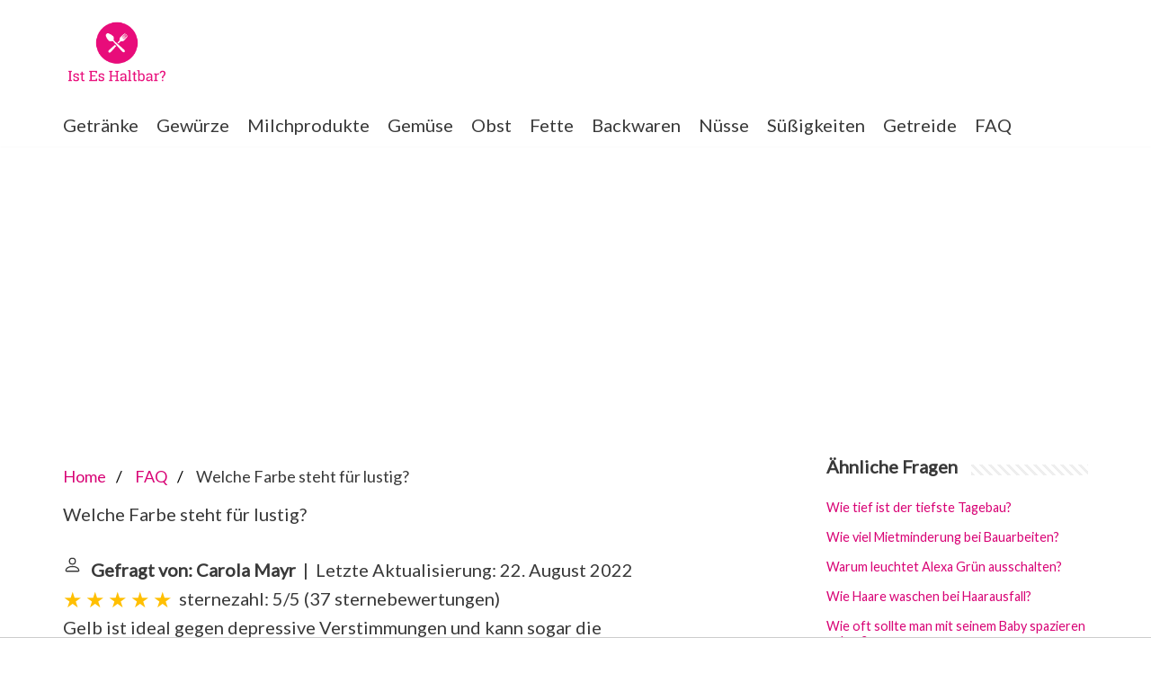

--- FILE ---
content_type: text/html; charset=UTF-8
request_url: https://www.isteshaltbar.de/frage-und-antwort/welche-farbe-steht-fuer-lustig
body_size: 13377
content:
<!DOCTYPE html>
<html lang="de-DE">
<head>
    <meta charset="UTF-8">
    <meta name="viewport" content="width=device-width, initial-scale=1, minimum-scale=1">
    <link rel="profile" href="https://gmpg.org/xfn/11">
    <title>Welche Farbe steht für lustig?</title>
    <meta name="description" content="Gelb ist ideal gegen depressive Verstimmungen und kann sogar die Konzentrationsfähigkeit steigern. Als besonders lebhafte Farbe gilt sie als lustig, verspielt">

    <link rel="stylesheet" id="neve-style-css" href="https://www.isteshaltbar.de/wp-content/themes/neve/style-main-new.min.css?ver=3.7.3" type="text/css" media="all" />
    <style id='neve-style-inline-css' type='text/css'>
        .header-menu-sidebar-inner li.menu-item-nav-search { display: none; }
        [data-row-id] .row { display: flex !important; align-items: center; flex-wrap: unset;}
        @media (max-width: 960px) { .footer--row .row { flex-direction: column; } }
        .nv-meta-list li.meta:not(:last-child):after { content:"/" }.nv-meta-list .no-mobile{
                                                                        display:none;
                                                                    }.nv-meta-list li.last::after{
                                                                         content: ""!important;
                                                                     }@media (min-width: 769px) {
            .nv-meta-list .no-mobile {
                display: inline-block;
            }
            .nv-meta-list li.last:not(:last-child)::after {
                content: "/" !important;
            }
        }
        .container{ max-width: 748px; } .has-neve-button-color-color{ color: var(--nv-primary-accent)!important; } .has-neve-button-color-background-color{ background-color: var(--nv-primary-accent)!important; } .alignfull > [class*="__inner-container"], .alignwide > [class*="__inner-container"]{ max-width:718px;margin:auto } .button.button-primary, button, input[type=button], .btn, input[type="submit"], /* Buttons in navigation */ ul[id^="nv-primary-navigation"] li.button.button-primary > a, .menu li.button.button-primary > a, .wp-block-button.is-style-primary .wp-block-button__link, .wc-block-grid .wp-block-button .wp-block-button__link, form input[type="submit"], form button[type="submit"]{ background-color: var(--nv-primary-accent);color: #ffffff;border-radius:3px 3px 3px 3px;border:none;border-width:1px 1px 1px 1px; } .button.button-primary:hover, ul[id^="nv-primary-navigation"] li.button.button-primary > a:hover, .menu li.button.button-primary > a:hover, .wp-block-button.is-style-primary .wp-block-button__link:hover, .wc-block-grid .wp-block-button .wp-block-button__link:hover, form input[type="submit"]:hover, form button[type="submit"]:hover{ background-color: var(--nv-primary-accent);color: #ffffff; } .button.button-secondary:not(.secondary-default), .wp-block-button.is-style-secondary .wp-block-button__link{ background-color: var(--nv-primary-accent);color: #ffffff;border-radius:3px 3px 3px 3px;border:none;border-width:1px 1px 1px 1px; } .button.button-secondary.secondary-default{ background-color: var(--nv-primary-accent);color: #ffffff;border-radius:3px 3px 3px 3px;border:none;border-width:1px 1px 1px 1px; } .button.button-secondary:not(.secondary-default):hover, .wp-block-button.is-style-secondary .wp-block-button__link:hover{ background-color: var(--nv-primary-accent);color: #ffffff; } .button.button-secondary.secondary-default:hover{ background-color: var(--nv-primary-accent);color: #ffffff; } body, .site-title{ font-size: 15px; line-height: 1.6em; letter-spacing: 0px; font-weight: 400; text-transform: none; font-family: Lato, var(--nv-fallback-ff); } h1, .single h1.entry-title{ font-family: Lato, var(--nv-fallback-ff); } h2{ font-family: Lato, var(--nv-fallback-ff); } h3, .woocommerce-checkout h3{ font-family: Lato, var(--nv-fallback-ff); } h4{ font-family: Lato, var(--nv-fallback-ff); } h5{ font-family: Lato, var(--nv-fallback-ff); } h6{ font-family: Lato, var(--nv-fallback-ff); } form input:read-write, form textarea, form select, form select option, form.wp-block-search input.wp-block-search__input, .widget select{ color: var(--nv-text-color); font-family: Lato, var(--nv-fallback-ff); } form.search-form input:read-write{ padding-right:45px !important; font-family: Lato, var(--nv-fallback-ff); } .global-styled{ --bgcolor: var(--nv-site-bg); } .header-main-inner,.header-main-inner a:not(.button),.header-main-inner .navbar-toggle{ color: var(--nv-text-color); } .header-main-inner .nv-icon svg,.header-main-inner .nv-contact-list svg{ fill: var(--nv-text-color); } .header-main-inner .icon-bar{ background-color: var(--nv-text-color); } .hfg_header .header-main-inner .nav-ul .sub-menu{ background-color: #ffffff; } .hfg_header .header-main-inner{ background-color: #ffffff; } .header-bottom-inner,.header-bottom-inner a:not(.button),.header-bottom-inner .navbar-toggle{ color: var(--nv-text-color); } .header-bottom-inner .nv-icon svg,.header-bottom-inner .nv-contact-list svg{ fill: var(--nv-text-color); } .header-bottom-inner .icon-bar{ background-color: var(--nv-text-color); } .hfg_header .header-bottom-inner .nav-ul .sub-menu{ background-color: #ffffff; } .hfg_header .header-bottom-inner{ background-color: #ffffff; } .header-menu-sidebar .header-menu-sidebar-bg,.header-menu-sidebar .header-menu-sidebar-bg a:not(.button),.header-menu-sidebar .header-menu-sidebar-bg .navbar-toggle{ color: var(--nv-text-color); } .header-menu-sidebar .header-menu-sidebar-bg .nv-icon svg,.header-menu-sidebar .header-menu-sidebar-bg .nv-contact-list svg{ fill: var(--nv-text-color); } .header-menu-sidebar .header-menu-sidebar-bg .icon-bar{ background-color: var(--nv-text-color); } .hfg_header .header-menu-sidebar .header-menu-sidebar-bg .nav-ul .sub-menu{ background-color: #ffffff; } .hfg_header .header-menu-sidebar .header-menu-sidebar-bg{ background-color: #ffffff; } .header-menu-sidebar{ width: 360px; } .builder-item--logo .site-logo img{ max-width: 120px; } .builder-item--logo .site-logo{ padding:10px 0px 10px 0px; } .builder-item--logo{ margin:0px 0px 0px 0px; } .builder-item--nav-icon .navbar-toggle{ padding:10px 15px 10px 15px; } .builder-item--nav-icon{ margin:0px 0px 0px 0px; } .builder-item--primary-menu .nav-menu-primary > .nav-ul li:not(.woocommerce-mini-cart-item) > a,.builder-item--primary-menu .nav-menu-primary > .nav-ul .has-caret > a,.builder-item--primary-menu .nav-menu-primary > .nav-ul .neve-mm-heading span,.builder-item--primary-menu .nav-menu-primary > .nav-ul .has-caret{ color: var(--nv-text-color); } .builder-item--primary-menu .nav-menu-primary > .nav-ul li:not(.woocommerce-mini-cart-item) > a:after,.builder-item--primary-menu .nav-menu-primary > .nav-ul li > .has-caret > a:after{ background-color: var(--nv-secondary-accent); } .builder-item--primary-menu .nav-menu-primary > .nav-ul li:not(.woocommerce-mini-cart-item):hover > a,.builder-item--primary-menu .nav-menu-primary > .nav-ul li:hover > .has-caret > a,.builder-item--primary-menu .nav-menu-primary > .nav-ul li:hover > .has-caret{ color: var(--nv-secondary-accent); } .builder-item--primary-menu .nav-menu-primary > .nav-ul li:hover > .has-caret svg{ fill: var(--nv-secondary-accent); } .builder-item--primary-menu .nav-menu-primary > .nav-ul li.current-menu-item > a,.builder-item--primary-menu .nav-menu-primary > .nav-ul li.current_page_item > a,.builder-item--primary-menu .nav-menu-primary > .nav-ul li.current_page_item > .has-caret > a{ color: var(--nv-primary-accent); } .builder-item--primary-menu .nav-menu-primary > .nav-ul li.current-menu-item > .has-caret svg{ fill: var(--nv-primary-accent); } .builder-item--primary-menu .nav-ul > li:not(:last-of-type){ margin-right:20px; } .builder-item--primary-menu .style-full-height .nav-ul li:not(.menu-item-nav-search):not(.menu-item-nav-cart):hover > a:after{ width: calc(100% + 20px); } .builder-item--primary-menu .nav-ul li a, .builder-item--primary-menu .neve-mm-heading span{ min-height: 25px; } .builder-item--primary-menu{ font-size: 1em; line-height: 1.6em; letter-spacing: 0px; font-weight: 500; text-transform: none;padding:0px 0px 0px 0px;margin:0px 0px 0px 0px; } .builder-item--primary-menu svg{ width: 1em;height: 1em; } .footer-bottom-inner{ background-color: #24292e; } .footer-bottom-inner,.footer-bottom-inner a:not(.button),.footer-bottom-inner .navbar-toggle{ color: #ffffff; } .footer-bottom-inner .nv-icon svg,.footer-bottom-inner .nv-contact-list svg{ fill: #ffffff; } .footer-bottom-inner .icon-bar{ background-color: #ffffff; } .footer-bottom-inner .nav-ul .sub-menu{ background-color: #24292e; } .builder-item--footer-one-widgets{ padding:0px 0px 0px 0px;margin:0px 0px 0px 0px; } @media(min-width: 576px){ .container{ max-width: 992px; } body, .site-title{ font-size: 16px; line-height: 1.6em; letter-spacing: 0px; } .header-menu-sidebar{ width: 360px; } .builder-item--logo .site-logo img{ max-width: 120px; } .builder-item--logo .site-logo{ padding:10px 0px 10px 0px; } .builder-item--logo{ margin:0px 0px 0px 0px; } .builder-item--nav-icon .navbar-toggle{ padding:10px 15px 10px 15px; } .builder-item--nav-icon{ margin:0px 0px 0px 0px; } .builder-item--primary-menu .nav-ul > li:not(:last-of-type){ margin-right:20px; } .builder-item--primary-menu .style-full-height .nav-ul li:not(.menu-item-nav-search):not(.menu-item-nav-cart):hover > a:after{ width: calc(100% + 20px); } .builder-item--primary-menu .nav-ul li a, .builder-item--primary-menu .neve-mm-heading span{ min-height: 25px; } .builder-item--primary-menu{ font-size: 1em; line-height: 1.6em; letter-spacing: 0px;padding:0px 0px 0px 0px;margin:0px 0px 0px 0px; } .builder-item--primary-menu svg{ width: 1em;height: 1em; } .builder-item--footer-one-widgets{ padding:0px 0px 0px 0px;margin:0px 0px 0px 0px; } }@media(min-width: 960px){ .container{ max-width: 1170px; } #content .container .col, #content .container-fluid .col{ max-width: 70%; } .alignfull > [class*="__inner-container"], .alignwide > [class*="__inner-container"]{ max-width:789px } .container-fluid .alignfull > [class*="__inner-container"], .container-fluid .alignwide > [class*="__inner-container"]{ max-width:calc(70% + 15px) } .nv-sidebar-wrap, .nv-sidebar-wrap.shop-sidebar{ max-width: 30%; } body, .site-title{ font-size: 20px; line-height: 1.6em; letter-spacing: 0px; } .header-menu-sidebar{ width: 360px; } .builder-item--logo .site-logo img{ max-width: 120px; } .builder-item--logo .site-logo{ padding:10px 0px 10px 0px; } .builder-item--logo{ margin:0px 0px 0px 0px; } .builder-item--nav-icon .navbar-toggle{ padding:10px 15px 10px 15px; } .builder-item--nav-icon{ margin:0px 0px 0px 0px; } .builder-item--primary-menu .nav-ul > li:not(:last-of-type){ margin-right:20px; } .builder-item--primary-menu .style-full-height .nav-ul li:not(.menu-item-nav-search):not(.menu-item-nav-cart) > a:after{ left:-10px;right:-10px } .builder-item--primary-menu .style-full-height .nav-ul li:not(.menu-item-nav-search):not(.menu-item-nav-cart):hover > a:after{ width: calc(100% + 20px); } .builder-item--primary-menu .nav-ul li a, .builder-item--primary-menu .neve-mm-heading span{ min-height: 25px; } .builder-item--primary-menu{ font-size: 1em; line-height: 1.6em; letter-spacing: 0px;padding:0px 0px 0px 0px;margin:0px 0px 0px 0px; } .builder-item--primary-menu svg{ width: 1em;height: 1em; } .builder-item--footer-one-widgets{ padding:0px 0px 0px 0px;margin:0px 0px 0px 0px; } }:root{--nv-primary-accent:#d80375;--nv-secondary-accent:#d80375;--nv-site-bg:#ffffff;--nv-light-bg:#ededed;--nv-dark-bg:#14171c;--nv-text-color:#393939;--nv-text-dark-bg:#ffffff;--nv-c-1:#77b978;--nv-c-2:#f37262;--nv-fallback-ff:Arial, Helvetica, sans-serif;}
    </style>
    <link rel='stylesheet' id='neve-google-font-lato-css' href='//fonts.googleapis.com/css?family=Lato%3A400&#038;display=swap&#038;ver=3.3.6' type='text/css' media='all' />
    <script type='text/javascript' src='https://www.isteshaltbar.de/wp-includes/js/jquery/jquery.min.js?ver=3.6.0' id='jquery-core-js'></script>
    <script type='text/javascript' src='https://www.isteshaltbar.de/wp-includes/js/jquery/jquery-migrate.min.js?ver=3.3.2' id='jquery-migrate-js'></script>
    <script type='text/javascript' src='https://www.isteshaltbar.de/wp-content/plugins/sticky-menu-or-anything-on-scroll/assets/js/jq-sticky-anything.min.js?ver=2.1.1' id='stickyAnythingLib-js'></script>
    <link rel="icon" href="https://www.isteshaltbar.de/wp-content/uploads/2020/07/d997abb1-54b4-41e8-947f-4758feb1cfc3_200x200.png" sizes="192x192" />
    <link rel="apple-touch-icon" href="https://www.isteshaltbar.de/wp-content/uploads/2020/07/d997abb1-54b4-41e8-947f-4758feb1cfc3_200x200.png" />

                                                <script async src="https://tags.refinery89.com/v2/isteshaltbarde.js"></script>
                
    
            <style>
            aside .inner {
                margin-bottom: 30px;
            }
            aside .inner .title-holder {
                position: relative;
            }
            aside .inner .title-holder:before {
                content: "";
                position: absolute;
                left: 0;
                bottom: 6px;
                width: 100%;
                height: 12px;
                background-image: linear-gradient(45deg, #eeeeee 20%, #ffffff 20%, #ffffff 50%, #eeeeee 50%, #eeeeee 70%, #ffffff 70%, #ffffff 100%);
                background-size: 10px 10px;
            }
            aside .inner .title {
                background: #fff;
                display: inline-block;
                font-weight: bold;
                padding-right: 15px;
                position: relative;
            }
            aside .inner ul {
                margin:0;
                padding: 15px 0;
                list-style:none;
                background: #fff;
                border-bottom: 2px solid #eee;
            }
            aside .inner ul li {
                margin-bottom: 10px;
                display: flex;
                line-height: normal; font-size: 0.9rem;
            }
            aside .inner ul li span {
                background: #7e55f0;
                color: #fff;
                padding: 0 15px;
                margin: 0 15px 0 0;
                border-radius: 3px;
                font-size: 0.9rem;
                height: 28px;
                display: inline-flex;
                align-items: center;
            }
            aside .inner ul li a {
                display: inline-block;
                margin-top: 6px;
            }
            .rating__stars {
                --star-size: 24px;
                --star-color: #ddd;
                --star-background: #ffbf00;
                --percent: calc(var(--rating) / 5 * 100%);
                display: inline-block;
                font-size: var(--star-size);
                font-family: Times;
                position: relative;
                top: 2px;
            }
            .rating__stars:before {
                content: '★★★★★';
                letter-spacing: 3px;
                background: linear-gradient(90deg, var(--star-background) var(--percent), var(--star-color) var(--percent));
                -webkit-background-clip: text;
                -webkit-text-fill-color: transparent;
            }
            .embed-responsive {
                position: relative;
                display: block;
                width: 100%;
                padding: 0;
                overflow: hidden;
            }

            .embed-responsive:before {
                display: block;
                content: "";
                padding-top: 56.25%;
            }

            .embed-responsive iframe {
                position: absolute;
                top: 0;
                bottom: 0;
                left: 0;
                width: 100%;
                height: 100%;
                border: 0;
            }

            /* Style the list */
            ul.breadcrumb {
                padding: 10px 0px;
                list-style: none;
            }

            /* Display list items side by side */
            ul.breadcrumb li {
                display: inline;
                font-size: 18px;
            }

            /* Add a slash symbol (/) before/behind each list item */
            ul.breadcrumb li+li:before {
                padding: 8px;
                color: black;
                content: "/\00a0";
            }

            /* Add a color to all links inside the list */
            ul.breadcrumb li a {
                text-decoration: none;
            }

            /* Add a color on mouse-over */
            ul.breadcrumb li a:hover {
                text-decoration: underline;
            }
            .d-none {
                display: none;
            }
            .d-block {
                display: block;
            }


            @media (min-width: 992px) {
                .d-md-block {
                    display: block!important;
                }
                .d-md-none {
                    display: none!important;
                }
            }
            .report-it {
                display: inline-flex;
                align-items: center;
                margin: 0 0 10px 0;
            }
            .view-url,
            .report-it a {
                color: #aaa;
                text-decoration: none;
            }
            a:hover {
                text-decoration: underline;
            }
            .report-it svg {
                margin-right: 4px;
            }
        </style>
    </head>
<body data-cmplz=1 class="home blog logged-in wp-custom-logo  nv-sidebar-right menu_sidebar_slide_left" id="neve_body">
<svg xmlns="http://www.w3.org/2000/svg" viewBox="0 0 0 0" width="0" height="0" focusable="false" role="none" style="visibility: hidden; position: absolute; left: -9999px; overflow: hidden;"><defs><filter id="wp-duotone-dark-grayscale"><feColorMatrix color-interpolation-filters="sRGB" type="matrix" values=" .299 .587 .114 0 0 .299 .587 .114 0 0 .299 .587 .114 0 0 .299 .587 .114 0 0 " /><feComponentTransfer color-interpolation-filters="sRGB"><feFuncR type="table" tableValues="0 0.49803921568627" /><feFuncG type="table" tableValues="0 0.49803921568627" /><feFuncB type="table" tableValues="0 0.49803921568627" /><feFuncA type="table" tableValues="1 1" /></feComponentTransfer><feComposite in2="SourceGraphic" operator="in" /></filter></defs></svg><svg xmlns="http://www.w3.org/2000/svg" viewBox="0 0 0 0" width="0" height="0" focusable="false" role="none" style="visibility: hidden; position: absolute; left: -9999px; overflow: hidden;"><defs><filter id="wp-duotone-grayscale"><feColorMatrix color-interpolation-filters="sRGB" type="matrix" values=" .299 .587 .114 0 0 .299 .587 .114 0 0 .299 .587 .114 0 0 .299 .587 .114 0 0 " /><feComponentTransfer color-interpolation-filters="sRGB"><feFuncR type="table" tableValues="0 1" /><feFuncG type="table" tableValues="0 1" /><feFuncB type="table" tableValues="0 1" /><feFuncA type="table" tableValues="1 1" /></feComponentTransfer><feComposite in2="SourceGraphic" operator="in" /></filter></defs></svg><svg xmlns="http://www.w3.org/2000/svg" viewBox="0 0 0 0" width="0" height="0" focusable="false" role="none" style="visibility: hidden; position: absolute; left: -9999px; overflow: hidden;"><defs><filter id="wp-duotone-purple-yellow"><feColorMatrix color-interpolation-filters="sRGB" type="matrix" values=" .299 .587 .114 0 0 .299 .587 .114 0 0 .299 .587 .114 0 0 .299 .587 .114 0 0 " /><feComponentTransfer color-interpolation-filters="sRGB"><feFuncR type="table" tableValues="0.54901960784314 0.98823529411765" /><feFuncG type="table" tableValues="0 1" /><feFuncB type="table" tableValues="0.71764705882353 0.25490196078431" /><feFuncA type="table" tableValues="1 1" /></feComponentTransfer><feComposite in2="SourceGraphic" operator="in" /></filter></defs></svg><svg xmlns="http://www.w3.org/2000/svg" viewBox="0 0 0 0" width="0" height="0" focusable="false" role="none" style="visibility: hidden; position: absolute; left: -9999px; overflow: hidden;"><defs><filter id="wp-duotone-blue-red"><feColorMatrix color-interpolation-filters="sRGB" type="matrix" values=" .299 .587 .114 0 0 .299 .587 .114 0 0 .299 .587 .114 0 0 .299 .587 .114 0 0 " /><feComponentTransfer color-interpolation-filters="sRGB"><feFuncR type="table" tableValues="0 1" /><feFuncG type="table" tableValues="0 0.27843137254902" /><feFuncB type="table" tableValues="0.5921568627451 0.27843137254902" /><feFuncA type="table" tableValues="1 1" /></feComponentTransfer><feComposite in2="SourceGraphic" operator="in" /></filter></defs></svg><svg xmlns="http://www.w3.org/2000/svg" viewBox="0 0 0 0" width="0" height="0" focusable="false" role="none" style="visibility: hidden; position: absolute; left: -9999px; overflow: hidden;"><defs><filter id="wp-duotone-midnight"><feColorMatrix color-interpolation-filters="sRGB" type="matrix" values=" .299 .587 .114 0 0 .299 .587 .114 0 0 .299 .587 .114 0 0 .299 .587 .114 0 0 " /><feComponentTransfer color-interpolation-filters="sRGB"><feFuncR type="table" tableValues="0 0" /><feFuncG type="table" tableValues="0 0.64705882352941" /><feFuncB type="table" tableValues="0 1" /><feFuncA type="table" tableValues="1 1" /></feComponentTransfer><feComposite in2="SourceGraphic" operator="in" /></filter></defs></svg><svg xmlns="http://www.w3.org/2000/svg" viewBox="0 0 0 0" width="0" height="0" focusable="false" role="none" style="visibility: hidden; position: absolute; left: -9999px; overflow: hidden;"><defs><filter id="wp-duotone-magenta-yellow"><feColorMatrix color-interpolation-filters="sRGB" type="matrix" values=" .299 .587 .114 0 0 .299 .587 .114 0 0 .299 .587 .114 0 0 .299 .587 .114 0 0 " /><feComponentTransfer color-interpolation-filters="sRGB"><feFuncR type="table" tableValues="0.78039215686275 1" /><feFuncG type="table" tableValues="0 0.94901960784314" /><feFuncB type="table" tableValues="0.35294117647059 0.47058823529412" /><feFuncA type="table" tableValues="1 1" /></feComponentTransfer><feComposite in2="SourceGraphic" operator="in" /></filter></defs></svg><svg xmlns="http://www.w3.org/2000/svg" viewBox="0 0 0 0" width="0" height="0" focusable="false" role="none" style="visibility: hidden; position: absolute; left: -9999px; overflow: hidden;"><defs><filter id="wp-duotone-purple-green"><feColorMatrix color-interpolation-filters="sRGB" type="matrix" values=" .299 .587 .114 0 0 .299 .587 .114 0 0 .299 .587 .114 0 0 .299 .587 .114 0 0 " /><feComponentTransfer color-interpolation-filters="sRGB"><feFuncR type="table" tableValues="0.65098039215686 0.40392156862745" /><feFuncG type="table" tableValues="0 1" /><feFuncB type="table" tableValues="0.44705882352941 0.4" /><feFuncA type="table" tableValues="1 1" /></feComponentTransfer><feComposite in2="SourceGraphic" operator="in" /></filter></defs></svg><svg xmlns="http://www.w3.org/2000/svg" viewBox="0 0 0 0" width="0" height="0" focusable="false" role="none" style="visibility: hidden; position: absolute; left: -9999px; overflow: hidden;"><defs><filter id="wp-duotone-blue-orange"><feColorMatrix color-interpolation-filters="sRGB" type="matrix" values=" .299 .587 .114 0 0 .299 .587 .114 0 0 .299 .587 .114 0 0 .299 .587 .114 0 0 " /><feComponentTransfer color-interpolation-filters="sRGB"><feFuncR type="table" tableValues="0.098039215686275 1" /><feFuncG type="table" tableValues="0 0.66274509803922" /><feFuncB type="table" tableValues="0.84705882352941 0.41960784313725" /><feFuncA type="table" tableValues="1 1" /></feComponentTransfer><feComposite in2="SourceGraphic" operator="in" /></filter></defs></svg><div class="wrapper">
    <header class="header">
        <a class="neve-skip-link show-on-focus" href="#content">
            Zum Inhalt springen </a>
        <div id="header-grid" class="hfg_header site-header">
            <nav class="header--row header-main hide-on-mobile hide-on-tablet layout-full-contained nv-navbar header--row" data-row-id="main" data-show-on="desktop">
                <div class="header--row-inner header-main-inner">
                    <div class="container">
                        <div class="row row--wrapper" data-section="hfg_header_layout_main">
                            <div class="builder-item hfg-item-last hfg-item-first col-12 desktop-center"><div class="item--inner builder-item--logo" data-section="title_tagline" data-item-id="logo">
                                    <div class="site-logo">
                                        <a class="brand" href="https://www.isteshaltbar.de/" title="Ist Es Haltbar?" aria-label="Ist Es Haltbar?"><img width="200" height="132" src="https://www.isteshaltbar.de/wp-content/uploads/2020/07/cropped-d997abb1-54b4-41e8-947f-4758feb1cfc3_200x200.png" class="neve-site-logo skip-lazy" alt="" loading="lazy" data-variant="logo" /></a></div>
                                </div>
                            </div> </div>
                    </div>
                </div>
            </nav>
            <div class="header--row header-bottom hide-on-mobile hide-on-tablet layout-full-contained header--row" data-row-id="bottom" data-show-on="desktop">
                <div class="header--row-inner header-bottom-inner">
                    <div class="container">
                        <div class="row row--wrapper" data-section="hfg_header_layout_bottom">
                            <div class="builder-item has-nav hfg-item-last hfg-item-first col-12 desktop-center"><div class="item--inner builder-item--primary-menu has_menu" data-section="header_menu_primary" data-item-id="primary-menu">
                                    <div class="nv-nav-wrap">
                                        <div role="navigation" class="style-plain nav-menu-primary" aria-label="Hauptmenü">
                                            <ul id="nv-primary-navigation-bottom" class="primary-menu-ul nav-ul"><li id="menu-item-531" class="menu-item menu-item-type-taxonomy menu-item-object-category menu-item-531"><a href="https://www.isteshaltbar.de/category/getraenke/">Getränke</a></li>
                                                <li id="menu-item-532" class="menu-item menu-item-type-taxonomy menu-item-object-category menu-item-532"><a href="https://www.isteshaltbar.de/category/gewuerze/">Gewürze</a></li>
                                                <li id="menu-item-533" class="menu-item menu-item-type-taxonomy menu-item-object-category menu-item-533"><a href="https://www.isteshaltbar.de/category/milchprodukte/">Milchprodukte</a></li>
                                                <li id="menu-item-534" class="menu-item menu-item-type-taxonomy menu-item-object-category menu-item-534"><a href="https://www.isteshaltbar.de/category/gemuese/">Gemüse</a></li>
                                                <li id="menu-item-535" class="menu-item menu-item-type-taxonomy menu-item-object-category menu-item-535"><a href="https://www.isteshaltbar.de/category/obst/">Obst</a></li>
                                                <li id="menu-item-536" class="menu-item menu-item-type-taxonomy menu-item-object-category menu-item-536"><a href="https://www.isteshaltbar.de/category/fette/">Fette</a></li>
                                                <li id="menu-item-537" class="menu-item menu-item-type-taxonomy menu-item-object-category menu-item-537"><a href="https://www.isteshaltbar.de/category/backwaren/">Backwaren</a></li>
                                                <li id="menu-item-538" class="menu-item menu-item-type-taxonomy menu-item-object-category menu-item-538"><a href="https://www.isteshaltbar.de/category/nuesse/">Nüsse</a></li>
                                                <li id="menu-item-539" class="menu-item menu-item-type-taxonomy menu-item-object-category menu-item-539"><a href="https://www.isteshaltbar.de/category/suessigkeiten/">Süßigkeiten</a></li>
                                                <li id="menu-item-540" class="menu-item menu-item-type-taxonomy menu-item-object-category menu-item-540"><a href="https://www.isteshaltbar.de/category/getreide/">Getreide</a></li>
                                                <li id="menu-item-540" class="menu-item menu-item-type-taxonomy menu-item-object-category menu-item-540"><a href="https://www.isteshaltbar.de/faq/">FAQ</a></li>
                                            </ul> </div>
                                    </div>
                                </div>
                            </div> </div>
                    </div>
                </div>
            </div>
            <nav class="header--row header-main hide-on-desktop layout-full-contained nv-navbar header--row" data-row-id="main" data-show-on="mobile">
                <div class="header--row-inner header-main-inner">
                    <div class="container">
                        <div class="row row--wrapper" data-section="hfg_header_layout_main">
                            <div class="builder-item hfg-item-first col-8 tablet-center mobile-center"><div class="item--inner builder-item--logo" data-section="title_tagline" data-item-id="logo">
                                    <div class="site-logo">
                                        <a class="brand" href="https://www.isteshaltbar.de/" title="Ist Es Haltbar?" aria-label="Ist Es Haltbar?"><img width="200" height="132" src="https://www.isteshaltbar.de/wp-content/uploads/2020/07/cropped-d997abb1-54b4-41e8-947f-4758feb1cfc3_200x200.png" class="neve-site-logo skip-lazy" alt="" loading="lazy" data-variant="logo" /></a></div>
                                </div>
                            </div><div class="builder-item hfg-item-last col-4 tablet-right mobile-right"><div class="item--inner builder-item--nav-icon" data-section="header_menu_icon" data-item-id="nav-icon">
                                    <div class="menu-mobile-toggle item-button navbar-toggle-wrapper">
                                        <button type="button" class=" navbar-toggle" value="Navigations-Menü" aria-label="Navigations-Menü ">
<span class="bars">
<span class="icon-bar"></span>
<span class="icon-bar"></span>
<span class="icon-bar"></span>
</span>
                                            <span class="screen-reader-text">Navigations-Menü</span>
                                        </button>
                                    </div>
                                </div>
                            </div> </div>
                    </div>
                </div>
            </nav>
            <div id="header-menu-sidebar" class="header-menu-sidebar menu-sidebar-panel slide_left" data-row-id="sidebar">
                <div id="header-menu-sidebar-bg" class="header-menu-sidebar-bg">
                    <div class="close-sidebar-panel navbar-toggle-wrapper">
                        <button type="button" class="hamburger is-active  navbar-toggle active" value="Navigations-Menü" aria-label="Navigations-Menü ">
<span class="bars">
<span class="icon-bar"></span>
<span class="icon-bar"></span>
<span class="icon-bar"></span>
</span>
                            <span class="screen-reader-text">
Navigations-Menü </span>
                        </button>
                    </div>
                    <div id="header-menu-sidebar-inner" class="header-menu-sidebar-inner ">
                        <div class="builder-item has-nav hfg-item-last hfg-item-first col-12 desktop-center tablet-left mobile-left"><div class="item--inner builder-item--primary-menu has_menu" data-section="header_menu_primary" data-item-id="primary-menu">
                                <div class="nv-nav-wrap">
                                    <div role="navigation" class="style-plain nav-menu-primary" aria-label="Hauptmenü">
                                        <ul id="nv-primary-navigation-sidebar" class="primary-menu-ul nav-ul"><li class="menu-item menu-item-type-taxonomy menu-item-object-category menu-item-531"><a href="https://www.isteshaltbar.de/category/getraenke/">Getränke</a></li>
                                            <li class="menu-item menu-item-type-taxonomy menu-item-object-category menu-item-532"><a href="https://www.isteshaltbar.de/category/gewuerze/">Gewürze</a></li>
                                            <li class="menu-item menu-item-type-taxonomy menu-item-object-category menu-item-533"><a href="https://www.isteshaltbar.de/category/milchprodukte/">Milchprodukte</a></li>
                                            <li class="menu-item menu-item-type-taxonomy menu-item-object-category menu-item-534"><a href="https://www.isteshaltbar.de/category/gemuese/">Gemüse</a></li>
                                            <li class="menu-item menu-item-type-taxonomy menu-item-object-category menu-item-535"><a href="https://www.isteshaltbar.de/category/obst/">Obst</a></li>
                                            <li class="menu-item menu-item-type-taxonomy menu-item-object-category menu-item-536"><a href="https://www.isteshaltbar.de/category/fette/">Fette</a></li>
                                            <li class="menu-item menu-item-type-taxonomy menu-item-object-category menu-item-537"><a href="https://www.isteshaltbar.de/category/backwaren/">Backwaren</a></li>
                                            <li class="menu-item menu-item-type-taxonomy menu-item-object-category menu-item-538"><a href="https://www.isteshaltbar.de/category/nuesse/">Nüsse</a></li>
                                            <li class="menu-item menu-item-type-taxonomy menu-item-object-category menu-item-539"><a href="https://www.isteshaltbar.de/category/suessigkeiten/">Süßigkeiten</a></li>
                                            <li class="menu-item menu-item-type-taxonomy menu-item-object-category menu-item-540"><a href="https://www.isteshaltbar.de/category/getreide/">Getreide</a></li>
                                            <li class="menu-item menu-item-type-taxonomy menu-item-object-category menu-item-540"><a href="https://www.isteshaltbar.de/category/faq/">FAQ</a></li>
                                        </ul> </div>
                                </div>
                            </div>
                        </div> </div>
                </div>
            </div>
            <div class="header-menu-sidebar-overlay hfg-ov"></div>
        </div>
    </header>
                <div style="margin-top: 30px; display: flex; align-items: center; justify-content: center;">
            <div style="min-height:250px;" class="r89-desktop-billboard-atf d-none d-md-block"></div>
	    <div style="min-height:280px;" class="r89-mobile-billboard-top d-block d-md-none"></div>
        </div>
        <main id="content" class="neve-main">
        <div class="container archive-container">
                <script type="application/ld+json">
    {
        "@context": "https://schema.org",
        "@type": "BreadcrumbList",
        "itemListElement": [{
            "@type": "ListItem",
            "position": 1,
            "name": "Home",
            "item": "https://www.isteshaltbar.de/"
        },{
            "@type": "ListItem",
            "position": 2,
            "name": "FAQ",
            "item": "https://www.isteshaltbar.de/frage-und-antwort/"
        },{
            "@type": "ListItem",
            "position": 3,
            "name": "Welche Farbe steht für lustig?"
        }]
    }

    </script>
    <div class="row">
        <div class="nv-index-posts blog col">
            <nav aria-label="breadcrumb">
                <ul class="breadcrumb">
                    <li>
                        <a href="/">Home</a>
                    </li>
                    <li>
                        <a href="/frage-und-antwort/">FAQ</a>
                    </li>
                    <li>
                        Welche Farbe steht für lustig?
                    </li>
                </ul>
            </nav>
            <div>
                

                <h1>Welche Farbe steht für lustig?</h1>
                <b>
                    <svg style="float: left;margin-right: 10px;" width="21" height="21" viewBox="0 0 16 16"
                         fill="currentColor" xmlns="http://www.w3.org/2000/svg">
                        <path fill-rule="evenodd"
                              d="M10 5a2 2 0 1 1-4 0 2 2 0 0 1 4 0zM8 8a3 3 0 1 0 0-6 3 3 0 0 0 0 6zm6 5c0 1-1 1-1 1H3s-1 0-1-1 1-4 6-4 6 3 6 4zm-1-.004c-.001-.246-.154-.986-.832-1.664C11.516 10.68 10.289 10 8 10c-2.29 0-3.516.68-4.168 1.332-.678.678-.83 1.418-.832 1.664h10z"/>
                    </svg>
                    Gefragt von: Carola Mayr</b>&nbsp;&nbsp;|&nbsp;&nbsp;Letzte
                Aktualisierung: 22. August 2022</b><br>
                <div class="rating__stars" style="--rating: 5;"
                     aria-label="Bewertung ist 5 out of 5."></div>
                <span>sternezahl: 5/5</span>
                (<span>37 sternebewertungen</span>)
                    <p><span><span>Gelb ist ideal gegen depressive Verstimmungen und kann sogar die Konzentrationsfähigkeit steigern. Als besonders lebhafte Farbe gilt sie als lustig, verspielt und heiter. In Japan dagegen steht Gelb für Mut.</span></span></p>
                <div style="color: #aaa; font-size: 0.8rem; margin-top: -20px;">
        <span class="report-it">
            <a href="/frage-und-antwort/takedown" target="_blank" rel="noopener nofollow">
                <svg xmlns="http://www.w3.org/2000/svg" width="16" height="16" fill="currentColor"
                     class="bi bi-exclamation-triangle" viewBox="0 0 16 16">
                    <path d="M7.938 2.016A.13.13 0 0 1 8.002 2a.13.13 0 0 1 .063.016.146.146 0 0 1 .054.057l6.857 11.667c.036.06.035.124.002.183a.163.163 0 0 1-.054.06.116.116 0 0 1-.066.017H1.146a.115.115 0 0 1-.066-.017.163.163 0 0 1-.054-.06.176.176 0 0 1 .002-.183L7.884 2.073a.147.147 0 0 1 .054-.057zm1.044-.45a1.13 1.13 0 0 0-1.96 0L.165 13.233c-.457.778.091 1.767.98 1.767h13.713c.889 0 1.438-.99.98-1.767L8.982 1.566z"/>
                    <path d="M7.002 12a1 1 0 1 1 2 0 1 1 0 0 1-2 0zM7.1 5.995a.905.905 0 1 1 1.8 0l-.35 3.507a.552.552 0 0 1-1.1 0L7.1 5.995z"/>
                </svg>
                Antrag auf Entfernung der Quelle
            </a>
        </span>
    &nbsp;&nbsp;|&nbsp;&nbsp;
    <a class="view-url" href="/frage-und-antwort/antwort-anzeigen/89" target="_blank" rel="noopener nofollow">Sehen Sie sich die vollständige Antwort auf karrierebibel.de an</a><br>
</div>
                                    <div style="text-align: center; margin: 20px">
			<div class="IHB_VIDEO"></div>
                    </div>
                
                <h2>Welche Farbe bedeutet lustig?</h2>
                    <p>Das Lustige<br><br> Assoziierte Farben: Orange, Gelb, Rot, Rosa, Grün, Violett, Blau.</p>
                <div style="color: #aaa; font-size: 0.8rem; margin-top: -20px;">
        <span class="report-it">
            <a href="/frage-und-antwort/takedown" target="_blank" rel="noopener nofollow">
                <svg xmlns="http://www.w3.org/2000/svg" width="16" height="16" fill="currentColor"
                     class="bi bi-exclamation-triangle" viewBox="0 0 16 16">
                    <path d="M7.938 2.016A.13.13 0 0 1 8.002 2a.13.13 0 0 1 .063.016.146.146 0 0 1 .054.057l6.857 11.667c.036.06.035.124.002.183a.163.163 0 0 1-.054.06.116.116 0 0 1-.066.017H1.146a.115.115 0 0 1-.066-.017.163.163 0 0 1-.054-.06.176.176 0 0 1 .002-.183L7.884 2.073a.147.147 0 0 1 .054-.057zm1.044-.45a1.13 1.13 0 0 0-1.96 0L.165 13.233c-.457.778.091 1.767.98 1.767h13.713c.889 0 1.438-.99.98-1.767L8.982 1.566z"/>
                    <path d="M7.002 12a1 1 0 1 1 2 0 1 1 0 0 1-2 0zM7.1 5.995a.905.905 0 1 1 1.8 0l-.35 3.507a.552.552 0 0 1-1.1 0L7.1 5.995z"/>
                </svg>
                Antrag auf Entfernung der Quelle
            </a>
        </span>
    &nbsp;&nbsp;|&nbsp;&nbsp;
    <a class="view-url" href="/frage-und-antwort/gehe-zur-antwort/2046" target="_blank" rel="noopener nofollow">Sehen Sie sich die vollständige Antwort auf metacolor.de an</a><br>
</div>
		                    <div style="text-align: center; margin: 20px">
                        <div style="min-height:250px;" class="r89-outstream-video"></div>
                    </div>
                
                <h2>Welche Farbe steht für was?</h2>
                    <p>Blau vermittelt beispielsweise das Gefühl von Fantasie und Treue. Grün steht für die Hoffnung, Weiß bedeutet die Unschuld, Schwarz steht für den Tod und Rot ist die Liebe. Die Farbenlehre unterscheidet dabei Farben die zueinander passen oder sich stören bzw. nicht miteinander harmonieren.</p>
                <div style="color: #aaa; font-size: 0.8rem; margin-top: -20px;">
        <span class="report-it">
            <a href="/frage-und-antwort/takedown" target="_blank" rel="noopener nofollow">
                <svg xmlns="http://www.w3.org/2000/svg" width="16" height="16" fill="currentColor"
                     class="bi bi-exclamation-triangle" viewBox="0 0 16 16">
                    <path d="M7.938 2.016A.13.13 0 0 1 8.002 2a.13.13 0 0 1 .063.016.146.146 0 0 1 .054.057l6.857 11.667c.036.06.035.124.002.183a.163.163 0 0 1-.054.06.116.116 0 0 1-.066.017H1.146a.115.115 0 0 1-.066-.017.163.163 0 0 1-.054-.06.176.176 0 0 1 .002-.183L7.884 2.073a.147.147 0 0 1 .054-.057zm1.044-.45a1.13 1.13 0 0 0-1.96 0L.165 13.233c-.457.778.091 1.767.98 1.767h13.713c.889 0 1.438-.99.98-1.767L8.982 1.566z"/>
                    <path d="M7.002 12a1 1 0 1 1 2 0 1 1 0 0 1-2 0zM7.1 5.995a.905.905 0 1 1 1.8 0l-.35 3.507a.552.552 0 0 1-1.1 0L7.1 5.995z"/>
                </svg>
                Antrag auf Entfernung der Quelle
            </a>
        </span>
    &nbsp;&nbsp;|&nbsp;&nbsp;
    <a class="view-url" href="/frage-und-antwort/gehe-zur-antwort/2047" target="_blank" rel="noopener nofollow">Sehen Sie sich die vollständige Antwort auf pixagentur.de an</a><br>
</div>
                                    <div style="text-align: center; margin: 20px">
			<div style="min-height:250px;" class="r89-desktop-rectangle-btf d-none d-md-block"></div>
                        <div style="min-height:280px;" class="r89-mobile-rectangle-mid d-md-none"></div>
                    </div>
                
                <h2>Welche Farbe erzeugt welche Stimmung?</h2>
                    <p>Sie vereinigt die Freude des Gelbs mit der Ruhe des Blaus. Blau wirkt fern, Rot wirkt nah, Grün liegt in der Mitte. Grün "entstresst", beruhigt und entspannt. Bei hoher Farbsättigung wirkt Grün jedoch unruhig.</p>
                <div style="color: #aaa; font-size: 0.8rem; margin-top: -20px;">
        <span class="report-it">
            <a href="/frage-und-antwort/takedown" target="_blank" rel="noopener nofollow">
                <svg xmlns="http://www.w3.org/2000/svg" width="16" height="16" fill="currentColor"
                     class="bi bi-exclamation-triangle" viewBox="0 0 16 16">
                    <path d="M7.938 2.016A.13.13 0 0 1 8.002 2a.13.13 0 0 1 .063.016.146.146 0 0 1 .054.057l6.857 11.667c.036.06.035.124.002.183a.163.163 0 0 1-.054.06.116.116 0 0 1-.066.017H1.146a.115.115 0 0 1-.066-.017.163.163 0 0 1-.054-.06.176.176 0 0 1 .002-.183L7.884 2.073a.147.147 0 0 1 .054-.057zm1.044-.45a1.13 1.13 0 0 0-1.96 0L.165 13.233c-.457.778.091 1.767.98 1.767h13.713c.889 0 1.438-.99.98-1.767L8.982 1.566z"/>
                    <path d="M7.002 12a1 1 0 1 1 2 0 1 1 0 0 1-2 0zM7.1 5.995a.905.905 0 1 1 1.8 0l-.35 3.507a.552.552 0 0 1-1.1 0L7.1 5.995z"/>
                </svg>
                Antrag auf Entfernung der Quelle
            </a>
        </span>
    &nbsp;&nbsp;|&nbsp;&nbsp;
    <a class="view-url" href="/frage-und-antwort/gehe-zur-antwort/2048" target="_blank" rel="noopener nofollow">Sehen Sie sich die vollständige Antwort auf maler-michels.de an</a><br>
</div>
                <h2>Welche Farben stehen für welche Gefühle?</h2>
                    <p><div>Die Bedeutungen der Farben —</div><div><ul><li>Rot steht für Energie, Leidenschaft und Gefahr. ... </li><li>Orange steht für Kreativität, Jugend und Enthusiasmus. ... </li><li>Grün steht für Natur, Wachstum und Harmonie, aber auch Wohlstand und Stabilität. ... </li><li>Violett steht für Luxus, Mystery und Spiritualität. ... </li><li>Pink steht für Weiblichkeit, Verspieltheit und Romantik.</li></ul><div></div></div></p>
                <div style="color: #aaa; font-size: 0.8rem; margin-top: -20px;">
        <span class="report-it">
            <a href="/frage-und-antwort/takedown" target="_blank" rel="noopener nofollow">
                <svg xmlns="http://www.w3.org/2000/svg" width="16" height="16" fill="currentColor"
                     class="bi bi-exclamation-triangle" viewBox="0 0 16 16">
                    <path d="M7.938 2.016A.13.13 0 0 1 8.002 2a.13.13 0 0 1 .063.016.146.146 0 0 1 .054.057l6.857 11.667c.036.06.035.124.002.183a.163.163 0 0 1-.054.06.116.116 0 0 1-.066.017H1.146a.115.115 0 0 1-.066-.017.163.163 0 0 1-.054-.06.176.176 0 0 1 .002-.183L7.884 2.073a.147.147 0 0 1 .054-.057zm1.044-.45a1.13 1.13 0 0 0-1.96 0L.165 13.233c-.457.778.091 1.767.98 1.767h13.713c.889 0 1.438-.99.98-1.767L8.982 1.566z"/>
                    <path d="M7.002 12a1 1 0 1 1 2 0 1 1 0 0 1-2 0zM7.1 5.995a.905.905 0 1 1 1.8 0l-.35 3.507a.552.552 0 0 1-1.1 0L7.1 5.995z"/>
                </svg>
                Antrag auf Entfernung der Quelle
            </a>
        </span>
    &nbsp;&nbsp;|&nbsp;&nbsp;
    <a class="view-url" href="/frage-und-antwort/gehe-zur-antwort/2049" target="_blank" rel="noopener nofollow">Sehen Sie sich die vollständige Antwort auf 99designs.de an</a><br>
</div>
                                    <div style="text-align: center; margin: 20px">
			<div style="min-height:250px;" class="r89-desktop-rectangle-btf-1 d-none d-md-block"></div>
                        <div style="min-height:280px;" class="r89-mobile-rectangle-infinite-1 d-md-none"></div>
                    </div>
                
                                    <h2>Welche Farbe passt zu dir? | Persönlichkeitstest</h2>
                    <p>
                    <div class="embed-responsive embed-responsive-16by9">
                        <iframe loading="lazy" title="Welche Farbe passt zu dir? | Persönlichkeitstest"
                                src="https://www.youtube.com/embed/UKvtxRRSEgE?feature=oembed"
                                frameborder="0"
                                allow="accelerometer; autoplay; clipboard-write; encrypted-media; gyroscope; picture-in-picture"
                                allowfullscreen></iframe>
                    </div></p>
                            </div>

            <div style="margin-top: 30px;">
                <b>
                    <svg style="float:left;margin-right: 10px; margin-top: 10px;" width="21" height="21"
                         viewBox="0 0 16 16" fill="#1fae5b" xmlns="http://www.w3.org/2000/svg">
                        <path fill-rule="evenodd"
                              d="M8 16A8 8 0 1 0 8 0a8 8 0 0 0 0 16zm.93-9.412l-2.29.287-.082.38.45.083c.294.07.352.176.288.469l-.738 3.468c-.194.897.105 1.319.808 1.319.545 0 1.178-.252 1.465-.598l.088-.416c-.2.176-.492.246-.686.246-.275 0-.375-.193-.304-.533L8.93 6.588zM8 5.5a1 1 0 1 0 0-2 1 1 0 0 0 0 2z"/>

                    </svg>
                    <h2>38 verwandte Fragen gefunden</h2></b>
                                    <div>
                        <h3>Welche Farbe passt zu fröhlich?</h3>
                            <p>Gelb ist auch eine Farbe, die man gut aus größerer Distanz wahrnehmen kann (weshalb es wohl auch gerne für Straßenschilder und Markierungen verwendet wird) und vermittelt Fröhlichkeit, Freundlichkeit, Freude und Energie.</p>
                    </div>
                    <div style="color: #aaa; font-size: 0.8rem; margin-top: -20px;">
        <span class="report-it">
            <a href="/frage-und-antwort/takedown" target="_blank" rel="noopener nofollow">
                <svg xmlns="http://www.w3.org/2000/svg" width="16" height="16" fill="currentColor"
                     class="bi bi-exclamation-triangle" viewBox="0 0 16 16">
                    <path d="M7.938 2.016A.13.13 0 0 1 8.002 2a.13.13 0 0 1 .063.016.146.146 0 0 1 .054.057l6.857 11.667c.036.06.035.124.002.183a.163.163 0 0 1-.054.06.116.116 0 0 1-.066.017H1.146a.115.115 0 0 1-.066-.017.163.163 0 0 1-.054-.06.176.176 0 0 1 .002-.183L7.884 2.073a.147.147 0 0 1 .054-.057zm1.044-.45a1.13 1.13 0 0 0-1.96 0L.165 13.233c-.457.778.091 1.767.98 1.767h13.713c.889 0 1.438-.99.98-1.767L8.982 1.566z"/>
                    <path d="M7.002 12a1 1 0 1 1 2 0 1 1 0 0 1-2 0zM7.1 5.995a.905.905 0 1 1 1.8 0l-.35 3.507a.552.552 0 0 1-1.1 0L7.1 5.995z"/>
                </svg>
                Antrag auf Entfernung der Quelle
            </a>
        </span>
    &nbsp;&nbsp;|&nbsp;&nbsp;
    <a class="view-url" href="/frage-und-antwort/gehe-zur-antwort/2050" target="_blank" rel="noopener nofollow">Sehen Sie sich die vollständige Antwort auf canva.com an</a><br>
</div>
                                                                                                    <div>
                        <h3>Was ist die Farbe der Angst?</h3>
                            <p>BEDEUTUNG DER FARBE SCHWARZ<br><br> Es ist eine geheimnisvolle Farbe, die mit Angst und dem Unbekannten assoziiert wird und oft negative Konnotationen hat.</p>
                    </div>
                    <div style="color: #aaa; font-size: 0.8rem; margin-top: -20px;">
        <span class="report-it">
            <a href="/frage-und-antwort/takedown" target="_blank" rel="noopener nofollow">
                <svg xmlns="http://www.w3.org/2000/svg" width="16" height="16" fill="currentColor"
                     class="bi bi-exclamation-triangle" viewBox="0 0 16 16">
                    <path d="M7.938 2.016A.13.13 0 0 1 8.002 2a.13.13 0 0 1 .063.016.146.146 0 0 1 .054.057l6.857 11.667c.036.06.035.124.002.183a.163.163 0 0 1-.054.06.116.116 0 0 1-.066.017H1.146a.115.115 0 0 1-.066-.017.163.163 0 0 1-.054-.06.176.176 0 0 1 .002-.183L7.884 2.073a.147.147 0 0 1 .054-.057zm1.044-.45a1.13 1.13 0 0 0-1.96 0L.165 13.233c-.457.778.091 1.767.98 1.767h13.713c.889 0 1.438-.99.98-1.767L8.982 1.566z"/>
                    <path d="M7.002 12a1 1 0 1 1 2 0 1 1 0 0 1-2 0zM7.1 5.995a.905.905 0 1 1 1.8 0l-.35 3.507a.552.552 0 0 1-1.1 0L7.1 5.995z"/>
                </svg>
                Antrag auf Entfernung der Quelle
            </a>
        </span>
    &nbsp;&nbsp;|&nbsp;&nbsp;
    <a class="view-url" href="/frage-und-antwort/gehe-zur-antwort/2051" target="_blank" rel="noopener nofollow">Sehen Sie sich die vollständige Antwort auf lottoland.com an</a><br>
</div>
                                                                                                    <div>
                        <h3>Welche Farbe Macht depressiv?</h3>
                            <p>Depression und Melancholie werden in Kunst und Literatur schon immer mit visuellen Begriffen umschrieben: Grau und Schwarz sind die Farben, die dafür stehen. Im Englischen dagegen wird die niedergedrückte Stimmung mit der Farbe Blau in Verbindung gebracht, etwa wenn ein deprimierter Mensch sagt: „I'm feeling blue“.</p>
                    </div>
                    <div style="color: #aaa; font-size: 0.8rem; margin-top: -20px;">
        <span class="report-it">
            <a href="/frage-und-antwort/takedown" target="_blank" rel="noopener nofollow">
                <svg xmlns="http://www.w3.org/2000/svg" width="16" height="16" fill="currentColor"
                     class="bi bi-exclamation-triangle" viewBox="0 0 16 16">
                    <path d="M7.938 2.016A.13.13 0 0 1 8.002 2a.13.13 0 0 1 .063.016.146.146 0 0 1 .054.057l6.857 11.667c.036.06.035.124.002.183a.163.163 0 0 1-.054.06.116.116 0 0 1-.066.017H1.146a.115.115 0 0 1-.066-.017.163.163 0 0 1-.054-.06.176.176 0 0 1 .002-.183L7.884 2.073a.147.147 0 0 1 .054-.057zm1.044-.45a1.13 1.13 0 0 0-1.96 0L.165 13.233c-.457.778.091 1.767.98 1.767h13.713c.889 0 1.438-.99.98-1.767L8.982 1.566z"/>
                    <path d="M7.002 12a1 1 0 1 1 2 0 1 1 0 0 1-2 0zM7.1 5.995a.905.905 0 1 1 1.8 0l-.35 3.507a.552.552 0 0 1-1.1 0L7.1 5.995z"/>
                </svg>
                Antrag auf Entfernung der Quelle
            </a>
        </span>
    &nbsp;&nbsp;|&nbsp;&nbsp;
    <a class="view-url" href="/frage-und-antwort/gehe-zur-antwort/2052" target="_blank" rel="noopener nofollow">Sehen Sie sich die vollständige Antwort auf scinexx.de an</a><br>
</div>
                                                                        <div style="text-align: center;">
                                <div style="min-height:250px;" class="r89-desktop-rectangle-btf-2 d-none d-md-block"></div>
                                <div style="min-height:280px;" class="r89-mobile-rectangle-infinite-2 d-md-none"></div>
                            </div>
                                                                                <div>
                        <h3>Welche Farbe wirkt negativ?</h3>
                            <p>Klares Gelb steht auch für Wissen, Vernunft und Logik. Schmutzige Gelbtöne stehen eher für negative Eigenschaften wie Egoismus, Geiz und Neid.</p>
                    </div>
                    <div style="color: #aaa; font-size: 0.8rem; margin-top: -20px;">
        <span class="report-it">
            <a href="/frage-und-antwort/takedown" target="_blank" rel="noopener nofollow">
                <svg xmlns="http://www.w3.org/2000/svg" width="16" height="16" fill="currentColor"
                     class="bi bi-exclamation-triangle" viewBox="0 0 16 16">
                    <path d="M7.938 2.016A.13.13 0 0 1 8.002 2a.13.13 0 0 1 .063.016.146.146 0 0 1 .054.057l6.857 11.667c.036.06.035.124.002.183a.163.163 0 0 1-.054.06.116.116 0 0 1-.066.017H1.146a.115.115 0 0 1-.066-.017.163.163 0 0 1-.054-.06.176.176 0 0 1 .002-.183L7.884 2.073a.147.147 0 0 1 .054-.057zm1.044-.45a1.13 1.13 0 0 0-1.96 0L.165 13.233c-.457.778.091 1.767.98 1.767h13.713c.889 0 1.438-.99.98-1.767L8.982 1.566z"/>
                    <path d="M7.002 12a1 1 0 1 1 2 0 1 1 0 0 1-2 0zM7.1 5.995a.905.905 0 1 1 1.8 0l-.35 3.507a.552.552 0 0 1-1.1 0L7.1 5.995z"/>
                </svg>
                Antrag auf Entfernung der Quelle
            </a>
        </span>
    &nbsp;&nbsp;|&nbsp;&nbsp;
    <a class="view-url" href="/frage-und-antwort/gehe-zur-antwort/2053" target="_blank" rel="noopener nofollow">Sehen Sie sich die vollständige Antwort auf gesundheit.de an</a><br>
</div>
                                                                                                    <div>
                        <h3>Welche Farbe Macht aggressiv?</h3>
                            <p>Rot kann auch aggressiv machen. Rot wird eingesetzt bei Schwäche und Lethargie, Müdigkeit, Minderwertigkeitsgefühlen, mangelnder Durchsetzungsfähigkeit und fehlendem Selbstbewusstsein.</p>
                    </div>
                    <div style="color: #aaa; font-size: 0.8rem; margin-top: -20px;">
        <span class="report-it">
            <a href="/frage-und-antwort/takedown" target="_blank" rel="noopener nofollow">
                <svg xmlns="http://www.w3.org/2000/svg" width="16" height="16" fill="currentColor"
                     class="bi bi-exclamation-triangle" viewBox="0 0 16 16">
                    <path d="M7.938 2.016A.13.13 0 0 1 8.002 2a.13.13 0 0 1 .063.016.146.146 0 0 1 .054.057l6.857 11.667c.036.06.035.124.002.183a.163.163 0 0 1-.054.06.116.116 0 0 1-.066.017H1.146a.115.115 0 0 1-.066-.017.163.163 0 0 1-.054-.06.176.176 0 0 1 .002-.183L7.884 2.073a.147.147 0 0 1 .054-.057zm1.044-.45a1.13 1.13 0 0 0-1.96 0L.165 13.233c-.457.778.091 1.767.98 1.767h13.713c.889 0 1.438-.99.98-1.767L8.982 1.566z"/>
                    <path d="M7.002 12a1 1 0 1 1 2 0 1 1 0 0 1-2 0zM7.1 5.995a.905.905 0 1 1 1.8 0l-.35 3.507a.552.552 0 0 1-1.1 0L7.1 5.995z"/>
                </svg>
                Antrag auf Entfernung der Quelle
            </a>
        </span>
    &nbsp;&nbsp;|&nbsp;&nbsp;
    <a class="view-url" href="/frage-und-antwort/gehe-zur-antwort/2054" target="_blank" rel="noopener nofollow">Sehen Sie sich die vollständige Antwort auf oberbergkliniken.de an</a><br>
</div>
                                                                                                    <div>
                        <h3>Was ist die Farbe der Lüge?</h3>
                            <p>Gelb symbolisiert Farbklang und Geselligkeit - Gelb und Schwarz deuten auf Lüge und Egoismus hin. Blau und Weiß stehen für Harmonie - Blau und Schwarz hingegen stehen für Härte.</p>
                    </div>
                    <div style="color: #aaa; font-size: 0.8rem; margin-top: -20px;">
        <span class="report-it">
            <a href="/frage-und-antwort/takedown" target="_blank" rel="noopener nofollow">
                <svg xmlns="http://www.w3.org/2000/svg" width="16" height="16" fill="currentColor"
                     class="bi bi-exclamation-triangle" viewBox="0 0 16 16">
                    <path d="M7.938 2.016A.13.13 0 0 1 8.002 2a.13.13 0 0 1 .063.016.146.146 0 0 1 .054.057l6.857 11.667c.036.06.035.124.002.183a.163.163 0 0 1-.054.06.116.116 0 0 1-.066.017H1.146a.115.115 0 0 1-.066-.017.163.163 0 0 1-.054-.06.176.176 0 0 1 .002-.183L7.884 2.073a.147.147 0 0 1 .054-.057zm1.044-.45a1.13 1.13 0 0 0-1.96 0L.165 13.233c-.457.778.091 1.767.98 1.767h13.713c.889 0 1.438-.99.98-1.767L8.982 1.566z"/>
                    <path d="M7.002 12a1 1 0 1 1 2 0 1 1 0 0 1-2 0zM7.1 5.995a.905.905 0 1 1 1.8 0l-.35 3.507a.552.552 0 0 1-1.1 0L7.1 5.995z"/>
                </svg>
                Antrag auf Entfernung der Quelle
            </a>
        </span>
    &nbsp;&nbsp;|&nbsp;&nbsp;
    <a class="view-url" href="/frage-und-antwort/gehe-zur-antwort/2055" target="_blank" rel="noopener nofollow">Sehen Sie sich die vollständige Antwort auf druck.de an</a><br>
</div>
                                                                        <div style="text-align: center;">
                                <div style="min-height:250px;" class="r89-desktop-rectangle-btf-lazy d-none d-md-block"></div>
                                <div style="min-height:280px;" class="r89-mobile-rectangle-infinite-lazy d-md-none"></div>
                            </div>
                                                                                <div>
                        <h3>Welche Farbe hat Schüchtern?</h3>
                            <p>Grau. Grau ist eine der unbeliebtesten Farben und repräsentiert das Alter und Nüchternheit. Die Farbe steht für Unauffälligkeit, Neutralität, Langeweile und Zurückhaltung. Grau ist die Farbe der Einsamkeit und Bescheidenheit.</p>
                    </div>
                    <div style="color: #aaa; font-size: 0.8rem; margin-top: -20px;">
        <span class="report-it">
            <a href="/frage-und-antwort/takedown" target="_blank" rel="noopener nofollow">
                <svg xmlns="http://www.w3.org/2000/svg" width="16" height="16" fill="currentColor"
                     class="bi bi-exclamation-triangle" viewBox="0 0 16 16">
                    <path d="M7.938 2.016A.13.13 0 0 1 8.002 2a.13.13 0 0 1 .063.016.146.146 0 0 1 .054.057l6.857 11.667c.036.06.035.124.002.183a.163.163 0 0 1-.054.06.116.116 0 0 1-.066.017H1.146a.115.115 0 0 1-.066-.017.163.163 0 0 1-.054-.06.176.176 0 0 1 .002-.183L7.884 2.073a.147.147 0 0 1 .054-.057zm1.044-.45a1.13 1.13 0 0 0-1.96 0L.165 13.233c-.457.778.091 1.767.98 1.767h13.713c.889 0 1.438-.99.98-1.767L8.982 1.566z"/>
                    <path d="M7.002 12a1 1 0 1 1 2 0 1 1 0 0 1-2 0zM7.1 5.995a.905.905 0 1 1 1.8 0l-.35 3.507a.552.552 0 0 1-1.1 0L7.1 5.995z"/>
                </svg>
                Antrag auf Entfernung der Quelle
            </a>
        </span>
    &nbsp;&nbsp;|&nbsp;&nbsp;
    <a class="view-url" href="/frage-und-antwort/gehe-zur-antwort/2056" target="_blank" rel="noopener nofollow">Sehen Sie sich die vollständige Antwort auf lernen.net an</a><br>
</div>
                                                                                                    <div>
                        <h3>Welche Farbe hat der Tod?</h3>
                            <p>Schwarz symbolisiert den Tod und die Trauer. Vor allem in unseren Kulturkreisen ist es heute daher üblich, sich für die Trauerfeier schwarz zu kleiden. Je nach Kultur werden Farben anders wahrgenommen und haben andere Bedeutungen. Was viele Kulturen jedoch gemein haben: Die Farbe der Trauer und des Todes ist weiß.</p>
                    </div>
                    <div style="color: #aaa; font-size: 0.8rem; margin-top: -20px;">
        <span class="report-it">
            <a href="/frage-und-antwort/takedown" target="_blank" rel="noopener nofollow">
                <svg xmlns="http://www.w3.org/2000/svg" width="16" height="16" fill="currentColor"
                     class="bi bi-exclamation-triangle" viewBox="0 0 16 16">
                    <path d="M7.938 2.016A.13.13 0 0 1 8.002 2a.13.13 0 0 1 .063.016.146.146 0 0 1 .054.057l6.857 11.667c.036.06.035.124.002.183a.163.163 0 0 1-.054.06.116.116 0 0 1-.066.017H1.146a.115.115 0 0 1-.066-.017.163.163 0 0 1-.054-.06.176.176 0 0 1 .002-.183L7.884 2.073a.147.147 0 0 1 .054-.057zm1.044-.45a1.13 1.13 0 0 0-1.96 0L.165 13.233c-.457.778.091 1.767.98 1.767h13.713c.889 0 1.438-.99.98-1.767L8.982 1.566z"/>
                    <path d="M7.002 12a1 1 0 1 1 2 0 1 1 0 0 1-2 0zM7.1 5.995a.905.905 0 1 1 1.8 0l-.35 3.507a.552.552 0 0 1-1.1 0L7.1 5.995z"/>
                </svg>
                Antrag auf Entfernung der Quelle
            </a>
        </span>
    &nbsp;&nbsp;|&nbsp;&nbsp;
    <a class="view-url" href="/frage-und-antwort/gehe-zur-antwort/2057" target="_blank" rel="noopener nofollow">Sehen Sie sich die vollständige Antwort auf aspetos.com an</a><br>
</div>
                                                                                                    <div>
                        <h3>Für was steht die Farbe Gold?</h3>
                            <p>Die Farbe Gold ist die Farbe des Erfolgs, der Errungenschaften und des Triumphs. Diese Farbe wird mit Überfluss und Wohlstand, Luxus, Qualität, Wertigkeit und Eleganz assoziiert. Die Farbwirkung von Gold impliziert Wohlstand, materiellen Reichtum und Extravaganz.</p>
                    </div>
                    <div style="color: #aaa; font-size: 0.8rem; margin-top: -20px;">
        <span class="report-it">
            <a href="/frage-und-antwort/takedown" target="_blank" rel="noopener nofollow">
                <svg xmlns="http://www.w3.org/2000/svg" width="16" height="16" fill="currentColor"
                     class="bi bi-exclamation-triangle" viewBox="0 0 16 16">
                    <path d="M7.938 2.016A.13.13 0 0 1 8.002 2a.13.13 0 0 1 .063.016.146.146 0 0 1 .054.057l6.857 11.667c.036.06.035.124.002.183a.163.163 0 0 1-.054.06.116.116 0 0 1-.066.017H1.146a.115.115 0 0 1-.066-.017.163.163 0 0 1-.054-.06.176.176 0 0 1 .002-.183L7.884 2.073a.147.147 0 0 1 .054-.057zm1.044-.45a1.13 1.13 0 0 0-1.96 0L.165 13.233c-.457.778.091 1.767.98 1.767h13.713c.889 0 1.438-.99.98-1.767L8.982 1.566z"/>
                    <path d="M7.002 12a1 1 0 1 1 2 0 1 1 0 0 1-2 0zM7.1 5.995a.905.905 0 1 1 1.8 0l-.35 3.507a.552.552 0 0 1-1.1 0L7.1 5.995z"/>
                </svg>
                Antrag auf Entfernung der Quelle
            </a>
        </span>
    &nbsp;&nbsp;|&nbsp;&nbsp;
    <a class="view-url" href="/frage-und-antwort/gehe-zur-antwort/2058" target="_blank" rel="noopener nofollow">Sehen Sie sich die vollständige Antwort auf farbtonkarte.de an</a><br>
</div>
                                                                        <div style="text-align: center;">
                                <div style="min-height:250px;" class="r89-desktop-rectangle-btf-lazy d-none d-md-block"></div>
                                <div style="min-height:280px;" class="r89-mobile-rectangle-infinite-lazy d-md-none"></div>
                            </div>
                                                                                <div>
                        <h3>Für was steht die Farbe Pink?</h3>
                            <p>Bedeutung der Farbe Pink / Rosa<br><br> Sie ist freundlich, romantisch, zart, charmant, süß und einfühlsam. Pink ist DIE Farbe, um Gestaltungen einen weiblichen Touch zu verleihen. Die Farbe Pink kann jedoch auch arrogant, intrigant oder egozentrisch herüberkommen.</p>
                    </div>
                    <div style="color: #aaa; font-size: 0.8rem; margin-top: -20px;">
        <span class="report-it">
            <a href="/frage-und-antwort/takedown" target="_blank" rel="noopener nofollow">
                <svg xmlns="http://www.w3.org/2000/svg" width="16" height="16" fill="currentColor"
                     class="bi bi-exclamation-triangle" viewBox="0 0 16 16">
                    <path d="M7.938 2.016A.13.13 0 0 1 8.002 2a.13.13 0 0 1 .063.016.146.146 0 0 1 .054.057l6.857 11.667c.036.06.035.124.002.183a.163.163 0 0 1-.054.06.116.116 0 0 1-.066.017H1.146a.115.115 0 0 1-.066-.017.163.163 0 0 1-.054-.06.176.176 0 0 1 .002-.183L7.884 2.073a.147.147 0 0 1 .054-.057zm1.044-.45a1.13 1.13 0 0 0-1.96 0L.165 13.233c-.457.778.091 1.767.98 1.767h13.713c.889 0 1.438-.99.98-1.767L8.982 1.566z"/>
                    <path d="M7.002 12a1 1 0 1 1 2 0 1 1 0 0 1-2 0zM7.1 5.995a.905.905 0 1 1 1.8 0l-.35 3.507a.552.552 0 0 1-1.1 0L7.1 5.995z"/>
                </svg>
                Antrag auf Entfernung der Quelle
            </a>
        </span>
    &nbsp;&nbsp;|&nbsp;&nbsp;
    <a class="view-url" href="/frage-und-antwort/gehe-zur-antwort/2059" target="_blank" rel="noopener nofollow">Sehen Sie sich die vollständige Antwort auf designerinaction.de an</a><br>
</div>
                                                                                                    <div>
                        <h3>Für was steht die Farbe Orange?</h3>
                            <p>Als Mischfarbe aus Rot und Gelb ist Orange ein Synonym für Licht und Wärme. Diese Wärme spiegelt sich auch in Wandfarben-Nuancen wie „Happy Weekend“ der Farbrezepte wieder. Orange steht für das Leben, die Farbe ist stimmungsaufhellend, stimulierend und symbolisiert Kräftigung, Fröhlichkeit und Jugend.</p>
                    </div>
                    <div style="color: #aaa; font-size: 0.8rem; margin-top: -20px;">
        <span class="report-it">
            <a href="/frage-und-antwort/takedown" target="_blank" rel="noopener nofollow">
                <svg xmlns="http://www.w3.org/2000/svg" width="16" height="16" fill="currentColor"
                     class="bi bi-exclamation-triangle" viewBox="0 0 16 16">
                    <path d="M7.938 2.016A.13.13 0 0 1 8.002 2a.13.13 0 0 1 .063.016.146.146 0 0 1 .054.057l6.857 11.667c.036.06.035.124.002.183a.163.163 0 0 1-.054.06.116.116 0 0 1-.066.017H1.146a.115.115 0 0 1-.066-.017.163.163 0 0 1-.054-.06.176.176 0 0 1 .002-.183L7.884 2.073a.147.147 0 0 1 .054-.057zm1.044-.45a1.13 1.13 0 0 0-1.96 0L.165 13.233c-.457.778.091 1.767.98 1.767h13.713c.889 0 1.438-.99.98-1.767L8.982 1.566z"/>
                    <path d="M7.002 12a1 1 0 1 1 2 0 1 1 0 0 1-2 0zM7.1 5.995a.905.905 0 1 1 1.8 0l-.35 3.507a.552.552 0 0 1-1.1 0L7.1 5.995z"/>
                </svg>
                Antrag auf Entfernung der Quelle
            </a>
        </span>
    &nbsp;&nbsp;|&nbsp;&nbsp;
    <a class="view-url" href="/frage-und-antwort/gehe-zur-antwort/2060" target="_blank" rel="noopener nofollow">Sehen Sie sich die vollständige Antwort auf alpina-farben.de an</a><br>
</div>
                                                                                                    <div>
                        <h3>Welche Farbe steht für Stress?</h3>
                            <p>Dunkles Orange (bräunliches Orange), weist auf Überforderung, Stress, innere Müdigkeit, ungesunden Ehrgeiz, Gier, psychische- oder physische Leiden oder Konsum von Medikamenten hin. Gelb bedeutet Leichtigkeit und bringt ein Gefühl von Schwerelosigkeit und Heiterkeit. Gelb schenkt Behaglichkeit und Wärme.</p>
                    </div>
                    <div style="color: #aaa; font-size: 0.8rem; margin-top: -20px;">
        <span class="report-it">
            <a href="/frage-und-antwort/takedown" target="_blank" rel="noopener nofollow">
                <svg xmlns="http://www.w3.org/2000/svg" width="16" height="16" fill="currentColor"
                     class="bi bi-exclamation-triangle" viewBox="0 0 16 16">
                    <path d="M7.938 2.016A.13.13 0 0 1 8.002 2a.13.13 0 0 1 .063.016.146.146 0 0 1 .054.057l6.857 11.667c.036.06.035.124.002.183a.163.163 0 0 1-.054.06.116.116 0 0 1-.066.017H1.146a.115.115 0 0 1-.066-.017.163.163 0 0 1-.054-.06.176.176 0 0 1 .002-.183L7.884 2.073a.147.147 0 0 1 .054-.057zm1.044-.45a1.13 1.13 0 0 0-1.96 0L.165 13.233c-.457.778.091 1.767.98 1.767h13.713c.889 0 1.438-.99.98-1.767L8.982 1.566z"/>
                    <path d="M7.002 12a1 1 0 1 1 2 0 1 1 0 0 1-2 0zM7.1 5.995a.905.905 0 1 1 1.8 0l-.35 3.507a.552.552 0 0 1-1.1 0L7.1 5.995z"/>
                </svg>
                Antrag auf Entfernung der Quelle
            </a>
        </span>
    &nbsp;&nbsp;|&nbsp;&nbsp;
    <a class="view-url" href="/frage-und-antwort/gehe-zur-antwort/2061" target="_blank" rel="noopener nofollow">Sehen Sie sich die vollständige Antwort auf malermeister-ahle.de an</a><br>
</div>
                                                                        <div style="text-align: center;">
                                <div style="min-height:250px;" class="r89-desktop-rectangle-btf-lazy d-none d-md-block"></div>
                                <div style="min-height:280px;" class="r89-mobile-rectangle-infinite-lazy d-md-none"></div>
                            </div>
                                                                                <div>
                        <h3>Welche Farbe zieht Menschen an?</h3>
                            <p>Rot ist die leidenschaftlichste aller Farben, sie alarmiert uns und zieht unmittelbar die Aufmerksamkeit auf sich.</p>
                    </div>
                    <div style="color: #aaa; font-size: 0.8rem; margin-top: -20px;">
        <span class="report-it">
            <a href="/frage-und-antwort/takedown" target="_blank" rel="noopener nofollow">
                <svg xmlns="http://www.w3.org/2000/svg" width="16" height="16" fill="currentColor"
                     class="bi bi-exclamation-triangle" viewBox="0 0 16 16">
                    <path d="M7.938 2.016A.13.13 0 0 1 8.002 2a.13.13 0 0 1 .063.016.146.146 0 0 1 .054.057l6.857 11.667c.036.06.035.124.002.183a.163.163 0 0 1-.054.06.116.116 0 0 1-.066.017H1.146a.115.115 0 0 1-.066-.017.163.163 0 0 1-.054-.06.176.176 0 0 1 .002-.183L7.884 2.073a.147.147 0 0 1 .054-.057zm1.044-.45a1.13 1.13 0 0 0-1.96 0L.165 13.233c-.457.778.091 1.767.98 1.767h13.713c.889 0 1.438-.99.98-1.767L8.982 1.566z"/>
                    <path d="M7.002 12a1 1 0 1 1 2 0 1 1 0 0 1-2 0zM7.1 5.995a.905.905 0 1 1 1.8 0l-.35 3.507a.552.552 0 0 1-1.1 0L7.1 5.995z"/>
                </svg>
                Antrag auf Entfernung der Quelle
            </a>
        </span>
    &nbsp;&nbsp;|&nbsp;&nbsp;
    <a class="view-url" href="/frage-und-antwort/gehe-zur-antwort/2062" target="_blank" rel="noopener nofollow">Sehen Sie sich die vollständige Antwort auf blog.cognifit.com an</a><br>
</div>
                                                                                                    <div>
                        <h3>Welche Farben sind positiv?</h3>
                            <p>Alle Farben des Farbkreises, also das Rot, das Gelb, das Grün, das Blau, das Violett und das Orange betrachte ich hier. Diese Farben werden als positiv angesehen, natürlich auch die entsprechenden Pastellfarben.</p>
                    </div>
                    <div style="color: #aaa; font-size: 0.8rem; margin-top: -20px;">
        <span class="report-it">
            <a href="/frage-und-antwort/takedown" target="_blank" rel="noopener nofollow">
                <svg xmlns="http://www.w3.org/2000/svg" width="16" height="16" fill="currentColor"
                     class="bi bi-exclamation-triangle" viewBox="0 0 16 16">
                    <path d="M7.938 2.016A.13.13 0 0 1 8.002 2a.13.13 0 0 1 .063.016.146.146 0 0 1 .054.057l6.857 11.667c.036.06.035.124.002.183a.163.163 0 0 1-.054.06.116.116 0 0 1-.066.017H1.146a.115.115 0 0 1-.066-.017.163.163 0 0 1-.054-.06.176.176 0 0 1 .002-.183L7.884 2.073a.147.147 0 0 1 .054-.057zm1.044-.45a1.13 1.13 0 0 0-1.96 0L.165 13.233c-.457.778.091 1.767.98 1.767h13.713c.889 0 1.438-.99.98-1.767L8.982 1.566z"/>
                    <path d="M7.002 12a1 1 0 1 1 2 0 1 1 0 0 1-2 0zM7.1 5.995a.905.905 0 1 1 1.8 0l-.35 3.507a.552.552 0 0 1-1.1 0L7.1 5.995z"/>
                </svg>
                Antrag auf Entfernung der Quelle
            </a>
        </span>
    &nbsp;&nbsp;|&nbsp;&nbsp;
    <a class="view-url" href="/frage-und-antwort/gehe-zur-antwort/2063" target="_blank" rel="noopener nofollow">Sehen Sie sich die vollständige Antwort auf farbenergie.com an</a><br>
</div>
                                                                                                    <div>
                        <h3>Was ist die Farbe für müde?</h3>
                            <p>Orangeanteil wirkt sehr gemütlich und sorgt gleichzeitig für Müdigkeit. Bei dieser Lichtfarbe kann sich das Schlafhormon Melatonin im Körper gut ausbreiten, welches dafür sorgt, dass wir müde werden. Die Lichtfarbe wird auch als warmweiß bezeichnet (Farbtemperatur bis 3000 Kelvin).</p>
                    </div>
                    <div style="color: #aaa; font-size: 0.8rem; margin-top: -20px;">
        <span class="report-it">
            <a href="/frage-und-antwort/takedown" target="_blank" rel="noopener nofollow">
                <svg xmlns="http://www.w3.org/2000/svg" width="16" height="16" fill="currentColor"
                     class="bi bi-exclamation-triangle" viewBox="0 0 16 16">
                    <path d="M7.938 2.016A.13.13 0 0 1 8.002 2a.13.13 0 0 1 .063.016.146.146 0 0 1 .054.057l6.857 11.667c.036.06.035.124.002.183a.163.163 0 0 1-.054.06.116.116 0 0 1-.066.017H1.146a.115.115 0 0 1-.066-.017.163.163 0 0 1-.054-.06.176.176 0 0 1 .002-.183L7.884 2.073a.147.147 0 0 1 .054-.057zm1.044-.45a1.13 1.13 0 0 0-1.96 0L.165 13.233c-.457.778.091 1.767.98 1.767h13.713c.889 0 1.438-.99.98-1.767L8.982 1.566z"/>
                    <path d="M7.002 12a1 1 0 1 1 2 0 1 1 0 0 1-2 0zM7.1 5.995a.905.905 0 1 1 1.8 0l-.35 3.507a.552.552 0 0 1-1.1 0L7.1 5.995z"/>
                </svg>
                Antrag auf Entfernung der Quelle
            </a>
        </span>
    &nbsp;&nbsp;|&nbsp;&nbsp;
    <a class="view-url" href="/frage-und-antwort/gehe-zur-antwort/2064" target="_blank" rel="noopener nofollow">Sehen Sie sich die vollständige Antwort auf ledtipps.net an</a><br>
</div>
                                                                        <div style="text-align: center;">
                                <div style="min-height:250px;" class="r89-desktop-rectangle-btf-lazy d-none d-md-block"></div>
                                <div style="min-height:280px;" class="r89-mobile-rectangle-infinite-lazy d-md-none"></div>
                            </div>
                                                                                <div>
                        <h3>Welche Farbe macht glücklich?</h3>
                            <p>Gelb macht glücklich und spontan. Gelb ist möglicherweise die energiereichste Farbe von allen warmen Farben. Sie wird mit Lachen, Hoffnung und Sonnenschein assoziiert. Gelbe Akzente verleihen dem Design Energie und machen jeden Betrachter optimistisch und fröhlich.</p>
                    </div>
                    <div style="color: #aaa; font-size: 0.8rem; margin-top: -20px;">
        <span class="report-it">
            <a href="/frage-und-antwort/takedown" target="_blank" rel="noopener nofollow">
                <svg xmlns="http://www.w3.org/2000/svg" width="16" height="16" fill="currentColor"
                     class="bi bi-exclamation-triangle" viewBox="0 0 16 16">
                    <path d="M7.938 2.016A.13.13 0 0 1 8.002 2a.13.13 0 0 1 .063.016.146.146 0 0 1 .054.057l6.857 11.667c.036.06.035.124.002.183a.163.163 0 0 1-.054.06.116.116 0 0 1-.066.017H1.146a.115.115 0 0 1-.066-.017.163.163 0 0 1-.054-.06.176.176 0 0 1 .002-.183L7.884 2.073a.147.147 0 0 1 .054-.057zm1.044-.45a1.13 1.13 0 0 0-1.96 0L.165 13.233c-.457.778.091 1.767.98 1.767h13.713c.889 0 1.438-.99.98-1.767L8.982 1.566z"/>
                    <path d="M7.002 12a1 1 0 1 1 2 0 1 1 0 0 1-2 0zM7.1 5.995a.905.905 0 1 1 1.8 0l-.35 3.507a.552.552 0 0 1-1.1 0L7.1 5.995z"/>
                </svg>
                Antrag auf Entfernung der Quelle
            </a>
        </span>
    &nbsp;&nbsp;|&nbsp;&nbsp;
    <a class="view-url" href="/frage-und-antwort/gehe-zur-antwort/2065" target="_blank" rel="noopener nofollow">Sehen Sie sich die vollständige Antwort auf 99designs.de an</a><br>
</div>
                                                                                                    <div>
                        <h3>Welche Farbe mindert Stress?</h3>
                            <p>Einsatz als Farbe in Wohnräumen: Grün mindert Stress und fördert die Konzentration. Daher ist sie eine gute Wahl für das Arbeitszimmer.</p>
                    </div>
                    <div style="color: #aaa; font-size: 0.8rem; margin-top: -20px;">
        <span class="report-it">
            <a href="/frage-und-antwort/takedown" target="_blank" rel="noopener nofollow">
                <svg xmlns="http://www.w3.org/2000/svg" width="16" height="16" fill="currentColor"
                     class="bi bi-exclamation-triangle" viewBox="0 0 16 16">
                    <path d="M7.938 2.016A.13.13 0 0 1 8.002 2a.13.13 0 0 1 .063.016.146.146 0 0 1 .054.057l6.857 11.667c.036.06.035.124.002.183a.163.163 0 0 1-.054.06.116.116 0 0 1-.066.017H1.146a.115.115 0 0 1-.066-.017.163.163 0 0 1-.054-.06.176.176 0 0 1 .002-.183L7.884 2.073a.147.147 0 0 1 .054-.057zm1.044-.45a1.13 1.13 0 0 0-1.96 0L.165 13.233c-.457.778.091 1.767.98 1.767h13.713c.889 0 1.438-.99.98-1.767L8.982 1.566z"/>
                    <path d="M7.002 12a1 1 0 1 1 2 0 1 1 0 0 1-2 0zM7.1 5.995a.905.905 0 1 1 1.8 0l-.35 3.507a.552.552 0 0 1-1.1 0L7.1 5.995z"/>
                </svg>
                Antrag auf Entfernung der Quelle
            </a>
        </span>
    &nbsp;&nbsp;|&nbsp;&nbsp;
    <a class="view-url" href="/frage-und-antwort/gehe-zur-antwort/2066" target="_blank" rel="noopener nofollow">Sehen Sie sich die vollständige Antwort auf glas-star.de an</a><br>
</div>
                                                                                                    <div>
                        <h3>Was ist die Farbe der Freiheit?</h3>
                            <p>Im Gegensatz zum irdischen, präsenten Rot symbolisiert Blau das Irreale. Es steht gleichermaßen für den Traum nach Freiheit, unendlichen Weiten aber auch für Introvertiertheit und den Rückzug in sich selbst.</p>
                    </div>
                    <div style="color: #aaa; font-size: 0.8rem; margin-top: -20px;">
        <span class="report-it">
            <a href="/frage-und-antwort/takedown" target="_blank" rel="noopener nofollow">
                <svg xmlns="http://www.w3.org/2000/svg" width="16" height="16" fill="currentColor"
                     class="bi bi-exclamation-triangle" viewBox="0 0 16 16">
                    <path d="M7.938 2.016A.13.13 0 0 1 8.002 2a.13.13 0 0 1 .063.016.146.146 0 0 1 .054.057l6.857 11.667c.036.06.035.124.002.183a.163.163 0 0 1-.054.06.116.116 0 0 1-.066.017H1.146a.115.115 0 0 1-.066-.017.163.163 0 0 1-.054-.06.176.176 0 0 1 .002-.183L7.884 2.073a.147.147 0 0 1 .054-.057zm1.044-.45a1.13 1.13 0 0 0-1.96 0L.165 13.233c-.457.778.091 1.767.98 1.767h13.713c.889 0 1.438-.99.98-1.767L8.982 1.566z"/>
                    <path d="M7.002 12a1 1 0 1 1 2 0 1 1 0 0 1-2 0zM7.1 5.995a.905.905 0 1 1 1.8 0l-.35 3.507a.552.552 0 0 1-1.1 0L7.1 5.995z"/>
                </svg>
                Antrag auf Entfernung der Quelle
            </a>
        </span>
    &nbsp;&nbsp;|&nbsp;&nbsp;
    <a class="view-url" href="/frage-und-antwort/gehe-zur-antwort/2067" target="_blank" rel="noopener nofollow">Sehen Sie sich die vollständige Antwort auf alpina-farben.de an</a><br>
</div>
                                                                        <div style="text-align: center;">
                                <div style="min-height:250px;" class="r89-desktop-rectangle-btf-lazy d-none d-md-block"></div>
                                <div style="min-height:280px;" class="r89-mobile-rectangle-infinite-lazy d-md-none"></div>
                            </div>
                                                                                <div>
                        <h3>Welche Farbe steht für frech?</h3>
                            <p>Orange ist ein wenig vorlaut, lebhaft und anregend. Es soll die Kreativität und sogar den Appetit anregen.</p>
                    </div>
                    <div style="color: #aaa; font-size: 0.8rem; margin-top: -20px;">
        <span class="report-it">
            <a href="/frage-und-antwort/takedown" target="_blank" rel="noopener nofollow">
                <svg xmlns="http://www.w3.org/2000/svg" width="16" height="16" fill="currentColor"
                     class="bi bi-exclamation-triangle" viewBox="0 0 16 16">
                    <path d="M7.938 2.016A.13.13 0 0 1 8.002 2a.13.13 0 0 1 .063.016.146.146 0 0 1 .054.057l6.857 11.667c.036.06.035.124.002.183a.163.163 0 0 1-.054.06.116.116 0 0 1-.066.017H1.146a.115.115 0 0 1-.066-.017.163.163 0 0 1-.054-.06.176.176 0 0 1 .002-.183L7.884 2.073a.147.147 0 0 1 .054-.057zm1.044-.45a1.13 1.13 0 0 0-1.96 0L.165 13.233c-.457.778.091 1.767.98 1.767h13.713c.889 0 1.438-.99.98-1.767L8.982 1.566z"/>
                    <path d="M7.002 12a1 1 0 1 1 2 0 1 1 0 0 1-2 0zM7.1 5.995a.905.905 0 1 1 1.8 0l-.35 3.507a.552.552 0 0 1-1.1 0L7.1 5.995z"/>
                </svg>
                Antrag auf Entfernung der Quelle
            </a>
        </span>
    &nbsp;&nbsp;|&nbsp;&nbsp;
    <a class="view-url" href="/frage-und-antwort/gehe-zur-antwort/2068" target="_blank" rel="noopener nofollow">Sehen Sie sich die vollständige Antwort auf schoener-wohnen.de an</a><br>
</div>
                                                                                                    <div>
                        <h3>In welcher Farbe wirkt man sympathisch?</h3>
                            <p>Orange und Gelb wirken sympathisch.</p>
                    </div>
                    <div style="color: #aaa; font-size: 0.8rem; margin-top: -20px;">
        <span class="report-it">
            <a href="/frage-und-antwort/takedown" target="_blank" rel="noopener nofollow">
                <svg xmlns="http://www.w3.org/2000/svg" width="16" height="16" fill="currentColor"
                     class="bi bi-exclamation-triangle" viewBox="0 0 16 16">
                    <path d="M7.938 2.016A.13.13 0 0 1 8.002 2a.13.13 0 0 1 .063.016.146.146 0 0 1 .054.057l6.857 11.667c.036.06.035.124.002.183a.163.163 0 0 1-.054.06.116.116 0 0 1-.066.017H1.146a.115.115 0 0 1-.066-.017.163.163 0 0 1-.054-.06.176.176 0 0 1 .002-.183L7.884 2.073a.147.147 0 0 1 .054-.057zm1.044-.45a1.13 1.13 0 0 0-1.96 0L.165 13.233c-.457.778.091 1.767.98 1.767h13.713c.889 0 1.438-.99.98-1.767L8.982 1.566z"/>
                    <path d="M7.002 12a1 1 0 1 1 2 0 1 1 0 0 1-2 0zM7.1 5.995a.905.905 0 1 1 1.8 0l-.35 3.507a.552.552 0 0 1-1.1 0L7.1 5.995z"/>
                </svg>
                Antrag auf Entfernung der Quelle
            </a>
        </span>
    &nbsp;&nbsp;|&nbsp;&nbsp;
    <a class="view-url" href="/frage-und-antwort/gehe-zur-antwort/2069" target="_blank" rel="noopener nofollow">Sehen Sie sich die vollständige Antwort auf personalbranding.de an</a><br>
</div>
                                                                                            </div>

            <div style="display: flex">
                                    <div style="flex-grow: 1; margin-top: 20px;">
                        &#8592; <i>Vorheriger Artikel</i><br>
                        <a href="/frage-und-antwort/wie-erkennt-man-eine-gute-kerze">Wie erkennt man eine gute Kerze?</a>
                    </div>
                                                    <div style="text-align: right; margin-top: 20px; flex-grow: 1;">
                        <i>Nächster Artikel</i> &#8594;<br>
                        <a href="/frage-und-antwort/wie-viele-russische-soldaten-gibt-es-in-deutschland">Wie viele russische Soldaten gibt es in Deutschland?</a>
                    </div>
                            </div>
        </div>

        <div class="nv-sidebar-wrap col-sm-12 nv-right blog-sidebar ">
            <aside id="secondary" role="complementary">

                <div class="inner">
    <div class="title-holder">
    <span class="title">Ähnliche Fragen</span>
    </div>
    <ul>
                    <li><a href="/frage-und-antwort/wie-tief-ist-der-tiefste-tagebau">Wie tief ist der tiefste Tagebau?</a></li>
                    <li><a href="/frage-und-antwort/wie-viel-mietminderung-bei-bauarbeiten">Wie viel Mietminderung bei Bauarbeiten?</a></li>
                    <li><a href="/frage-und-antwort/warum-leuchtet-alexa-gruen-ausschalten">Warum leuchtet Alexa Grün ausschalten?</a></li>
                    <li><a href="/frage-und-antwort/wie-haare-waschen-bei-haarausfall">Wie Haare waschen bei Haarausfall?</a></li>
                    <li><a href="/frage-und-antwort/wie-oft-sollte-man-mit-seinem-baby-spazieren-gehen">Wie oft sollte man mit seinem Baby spazieren gehen?</a></li>
                    <li><a href="/frage-und-antwort/was-sind-die-beliebtesten-nikes">Was sind die beliebtesten Nikes?</a></li>
                    <li><a href="/frage-und-antwort/wie-bekomme-ich-die-bilder-in-einen-ordner">Wie bekomme ich die Bilder in einen Ordner?</a></li>
                    <li><a href="/frage-und-antwort/kann-sich-ein-entzuendeter-zahnnerv-wieder-beruhigen">Kann sich ein entzündeter Zahnnerv wieder beruhigen?</a></li>
                    <li><a href="/frage-und-antwort/wie-viel-kalk-auf-den-rasen">Wie viel Kalk auf den Rasen?</a></li>
                    <li><a href="/frage-und-antwort/wie-kann-ich-sekundenkleber-von-metall-losen">Wie kann ich Sekundenkleber von Metall lösen?</a></li>
            </ul>
</div>

                                    <div class="inner">
                        <div class="title-holder" style="margin-bottom: 20px;">
                            <span class="title">Anzeige</span>
                        </div>
                        <div class="text-align: center;">
                            <div style="min-height:600px;" class="r89-desktop-hpa-atf d-none d-md-block"></div>
                            <div style="min-height:280px;" class="r89-mobile-rectangle-low d-md-none"></div>
                        </div>
                    </div>
                
                <div class="inner">
    <div class="title-holder">
    <span class="title">Populäre Fragen</span>
    </div>
    <ul>
                    <li><a href="/frage-und-antwort/kann-man-kichererbsen-auch-roh-essen">Kann man Kichererbsen auch roh essen?</a></li>
                    <li><a href="/frage-und-antwort/wie-schmeckt-wakame">Wie schmeckt Wakame?</a></li>
                    <li><a href="/frage-und-antwort/ist-aspirin-gut-fuer-die-potenz">Ist Aspirin gut für die Potenz?</a></li>
                    <li><a href="/frage-und-antwort/wird-bei-brustkrebs-immer-lymphknoten-entfernt">Wird bei Brustkrebs immer Lymphknoten entfernt?</a></li>
                    <li><a href="/frage-und-antwort/was-ist-billiger-ein-haus-selbst-bauen-oder-ein-fertighaus">Was ist billiger ein Haus selbst bauen oder ein Fertighaus?</a></li>
                    <li><a href="/frage-und-antwort/wann-war-das-erste-mal-ostern">Wann war das erste Mal Ostern?</a></li>
                    <li><a href="/frage-und-antwort/wie-schaedlich-ist-ein-funkwecker">Wie schädlich ist ein Funkwecker?</a></li>
                    <li><a href="/frage-und-antwort/ist-wikipedia-deutsch">Ist Wikipedia Deutsch?</a></li>
                    <li><a href="/frage-und-antwort/bin-ich-verpflichtet-meine-schwiegereltern-zu-pflegen">Bin ich verpflichtet meine Schwiegereltern zu pflegen?</a></li>
                    <li><a href="/frage-und-antwort/was-passiert-wenn-man-zu-viel-watt-hat">Was passiert wenn man zu viel Watt hat?</a></li>
            </ul>
</div>
		<div id="r89-sticky-sidebar" class="r89-sticky-sidebar"></div>

            </aside>

        </div>
    </div>
        </div>
    </main>
    <footer class="site-footer" id="site-footer">
        <div class="hfg_footer">
            <div class="footer--row footer-bottom layout-full-contained" id="cb-row--footer-bottom" data-row-id="bottom" data-show-on="desktop">
                <div class="footer--row-inner footer-bottom-inner footer-content-wrap">
                    <div class="container">
                        <div class="hfg-grid nv-footer-content hfg-grid-bottom row--wrapper row " data-section="hfg_footer_layout_bottom">
                            <div class="builder-item hfg-item-last hfg-item-first col-12 desktop-left tablet-left mobile-left"><div class="item--inner builder-item--footer-one-widgets" data-section="neve_sidebar-widgets-footer-one-widgets" data-item-id="footer-one-widgets">
                                    <div class="widget-area">
                                        <div id="text-3" class="widget widget_text"> <div class="textwidget"><p style="text-align: center; text-color: #FFFFFF;"><a href="https://www.isteshaltbar.de/privacy-policy/">Datenschutzerklärung</a></p>
                                            </div>
                                        </div> </div>
                                </div>
                            </div> </div>
                    </div>
                </div>
            </div>
        </div>
    </footer>
</div>

<script type='text/javascript' id='stickThis-js-extra'>
    /* <![CDATA[ */
    var sticky_anything_engage = {"element":"#custom_html-2","topspace":"0","minscreenwidth":"0","maxscreenwidth":"999999","zindex":"1","legacymode":"","dynamicmode":"","debugmode":"","pushup":"","adminbar":"1"};
    /* ]]> */
</script>
<script type='text/javascript' src='https://www.isteshaltbar.de/wp-content/plugins/sticky-menu-or-anything-on-scroll/assets/js/stickThis.js?ver=2.1.1' id='stickThis-js'></script>
<script type='text/javascript' id='neve-script-js-extra'>
    /* <![CDATA[ */
    var NeveProperties = {"ajaxurl":"https:\/\/www.isteshaltbar.de\/wp-admin\/admin-ajax.php","nonce":"261575c504","isRTL":"","isCustomize":""};
    /* ]]> */
</script>
<script type='text/javascript' src='https://www.isteshaltbar.de/wp-content/themes/neve/assets/js/build/modern/frontend.js?ver=3.3.6' id='neve-script-js' async></script>
<script type='text/javascript' id='neve-script-js-after'>
    var html = document.documentElement;
    var theme = html.getAttribute('data-neve-theme') || 'light';
    var variants = {"logo":{"light":{"src":"https:\/\/www.isteshaltbar.de\/wp-content\/uploads\/2020\/07\/cropped-d997abb1-54b4-41e8-947f-4758feb1cfc3_200x200.png","srcset":false,"sizes":"(max-width: 200px) 100vw, 200px"},"dark":{"src":"https:\/\/www.isteshaltbar.de\/wp-content\/uploads\/2020\/07\/cropped-d997abb1-54b4-41e8-947f-4758feb1cfc3_200x200.png","srcset":false,"sizes":"(max-width: 200px) 100vw, 200px"},"same":true}};

    function setCurrentTheme( theme ) {
        var pictures = document.getElementsByClassName( 'neve-site-logo' );
        for(var i = 0; i<pictures.length; i++) {
            var picture = pictures.item(i);
            if( ! picture ) {
                continue;
            };
            var fileExt = picture.src.slice((Math.max(0, picture.src.lastIndexOf(".")) || Infinity) + 1);
            if ( fileExt === 'svg' ) {
                picture.removeAttribute('width');
                picture.removeAttribute('height');
                picture.style = 'width: var(--maxwidth)';
            }
            var compId = picture.getAttribute('data-variant');
            if ( compId && variants[compId] ) {
                var isConditional = variants[compId]['same'];
                if ( theme === 'light' || isConditional || variants[compId]['dark']['src'] === false ) {
                    picture.src = variants[compId]['light']['src'];
                    picture.srcset = variants[compId]['light']['srcset'] || '';
                    picture.sizes = variants[compId]['light']['sizes'];
                    continue;
                };
                picture.src = variants[compId]['dark']['src'];
                picture.srcset = variants[compId]['dark']['srcset'] || '';
                picture.sizes = variants[compId]['dark']['sizes'];
            };
        };
    };

    var observer = new MutationObserver(function(mutations) {
        mutations.forEach(function(mutation) {
            if (mutation.type == 'attributes') {
                theme = html.getAttribute('data-neve-theme');
                setCurrentTheme(theme);
            };
        });
    });

    observer.observe(html, {
        attributes: true
    });
</script>
<script defer src="https://static.cloudflareinsights.com/beacon.min.js/vcd15cbe7772f49c399c6a5babf22c1241717689176015" integrity="sha512-ZpsOmlRQV6y907TI0dKBHq9Md29nnaEIPlkf84rnaERnq6zvWvPUqr2ft8M1aS28oN72PdrCzSjY4U6VaAw1EQ==" data-cf-beacon='{"version":"2024.11.0","token":"ef1e00396a814a96b432a608721d50ef","r":1,"server_timing":{"name":{"cfCacheStatus":true,"cfEdge":true,"cfExtPri":true,"cfL4":true,"cfOrigin":true,"cfSpeedBrain":true},"location_startswith":null}}' crossorigin="anonymous"></script>
</body>
</html>



--- FILE ---
content_type: application/javascript; charset=utf-8
request_url: https://fundingchoicesmessages.google.com/f/AGSKWxUMprNF6HwWfo0JTEpYoHBnd79ysbqKw6KWl-2D6I6kdEilIBsrWaerjw0vswaae8cxq416sIWiXddicWWkMWMaM5llxlPGqFgYWnJUcATPbGK8RK2DTGcTRX5Cs4fAuJE17ULC4w==?fccs=W251bGwsbnVsbCxudWxsLG51bGwsbnVsbCxudWxsLFsxNzY4MzU2MjY1LDU4MDAwMDAwXSxudWxsLG51bGwsbnVsbCxbbnVsbCxbNyw2XSxudWxsLG51bGwsbnVsbCxudWxsLG51bGwsbnVsbCxudWxsLG51bGwsbnVsbCwzXSwiaHR0cHM6Ly93d3cuaXN0ZXNoYWx0YmFyLmRlL2ZyYWdlLXVuZC1hbnR3b3J0L3dlbGNoZS1mYXJiZS1zdGVodC1mdWVyLWx1c3RpZyIsbnVsbCxbWzgsIkdQMmFqWlhRQWdjIl0sWzksImVuLVVTIl0sWzE2LCJbMSwxLDFdIl0sWzE5LCIyIl0sWzE3LCJbMF0iXSxbMjQsIiJdLFsyOSwiZmFsc2UiXV1d
body_size: 118
content:
if (typeof __googlefc.fcKernelManager.run === 'function') {"use strict";this.default_ContributorServingResponseClientJs=this.default_ContributorServingResponseClientJs||{};(function(_){var window=this;
try{
var np=function(a){this.A=_.t(a)};_.u(np,_.J);var op=function(a){this.A=_.t(a)};_.u(op,_.J);op.prototype.getWhitelistStatus=function(){return _.F(this,2)};var pp=function(a){this.A=_.t(a)};_.u(pp,_.J);var qp=_.Zc(pp),rp=function(a,b,c){this.B=a;this.j=_.A(b,np,1);this.l=_.A(b,_.Nk,3);this.F=_.A(b,op,4);a=this.B.location.hostname;this.D=_.Dg(this.j,2)&&_.O(this.j,2)!==""?_.O(this.j,2):a;a=new _.Og(_.Ok(this.l));this.C=new _.bh(_.q.document,this.D,a);this.console=null;this.o=new _.jp(this.B,c,a)};
rp.prototype.run=function(){if(_.O(this.j,3)){var a=this.C,b=_.O(this.j,3),c=_.dh(a),d=new _.Ug;b=_.fg(d,1,b);c=_.C(c,1,b);_.hh(a,c)}else _.eh(this.C,"FCNEC");_.lp(this.o,_.A(this.l,_.Ae,1),this.l.getDefaultConsentRevocationText(),this.l.getDefaultConsentRevocationCloseText(),this.l.getDefaultConsentRevocationAttestationText(),this.D);_.mp(this.o,_.F(this.F,1),this.F.getWhitelistStatus());var e;a=(e=this.B.googlefc)==null?void 0:e.__executeManualDeployment;a!==void 0&&typeof a==="function"&&_.Qo(this.o.G,
"manualDeploymentApi")};var sp=function(){};sp.prototype.run=function(a,b,c){var d;return _.v(function(e){d=qp(b);(new rp(a,d,c)).run();return e.return({})})};_.Rk(7,new sp);
}catch(e){_._DumpException(e)}
}).call(this,this.default_ContributorServingResponseClientJs);
// Google Inc.

//# sourceURL=/_/mss/boq-content-ads-contributor/_/js/k=boq-content-ads-contributor.ContributorServingResponseClientJs.en_US.GP2ajZXQAgc.es5.O/d=1/exm=ad_blocking_detection_executable,kernel_loader,loader_js_executable/ed=1/rs=AJlcJMwxu1KDYCo_MT4gCPaAdBlhVAdLlg/m=cookie_refresh_executable
__googlefc.fcKernelManager.run('\x5b\x5b\x5b7,\x22\x5b\x5bnull,\\\x22isteshaltbar.de\\\x22,\\\x22AKsRol8D2FsIjwrMHzmGhbUT_lHwCBOIyg3IJFfT_2DNkwrjrD3Cjt_0LYX3mKHDzAulLTTIemBKckdeBMkGEDNo-PtAKOVDnrEQvB36ft62Q65pbNrm9_vucO6FNF4ZXlnFp_hYc2NaN455TTfx7n7J7XBqgWxSlA\\\\u003d\\\\u003d\\\x22\x5d,null,\x5b\x5bnull,null,null,\\\x22https:\/\/fundingchoicesmessages.google.com\/f\/AGSKWxUdASO0uRwuKnO1aKM_-EmCFEJ6Vp9f5KoLSdGQJuWqh0ctBwd1vysKZGaWFToOVy5aDY_xsFpDYAL8MWcPkTVvUQZIrJzanyArHIKHahJDSqpnYx9WAVCJdp9ZwevyXAclkdlmlA\\\\u003d\\\\u003d\\\x22\x5d,null,null,\x5bnull,null,null,\\\x22https:\/\/fundingchoicesmessages.google.com\/el\/AGSKWxWrk9yrQNXzEgYB4_ZULDd2nNJoDJYwMFmoWEbCf_RJ9k1LTr8OpmgEgSZPFl0MxH_2LOiqJOZLiaOSdaG8_ZSKKDbtvytL16Ab2ppzBaLqbn-2H-8EuLSjY8voa8B0KhPi-u-CZg\\\\u003d\\\\u003d\\\x22\x5d,null,\x5bnull,\x5b7,6\x5d,null,null,null,null,null,null,null,null,null,3\x5d\x5d,\x5b2,1\x5d\x5d\x22\x5d\x5d,\x5bnull,null,null,\x22https:\/\/fundingchoicesmessages.google.com\/f\/AGSKWxUXCmzKqMfqTPtCSOt62CvlF_6FmO13fU8K7Mhv5g7KJ157MbaUu1tw4UPn4ZzItHRFpzGOwTethajrK3IgSxto0HXrYJNbeixpUYkIdERhleOi_sE-cPgCHqTwxdzPGggs-MDoNw\\u003d\\u003d\x22\x5d\x5d');}

--- FILE ---
content_type: application/javascript; charset=utf-8
request_url: https://fundingchoicesmessages.google.com/f/AGSKWxWK7b6fEwDiErPH2rw4e-7t7XnE8jLWpldG2WUoLXD8VlqpJRI0Djb4wNVjGHrDV6wYJb52RgZq4TeDq8ZrSglnyvkGLN0HOb9K4OQTyBdHFI6DdfczONkxDuG0-ibw0qUoLl2R-8j_yYhcLOQoBtLBlgzn38BNjiY5BcvUzLpgDxRGbI0RbZ7HmUcI/_/advertsquare./chinaadclient./ad_slots._openx./60x468.
body_size: -1290
content:
window['5045f8f8-1a62-41ce-a20f-b39da70f49fe'] = true;